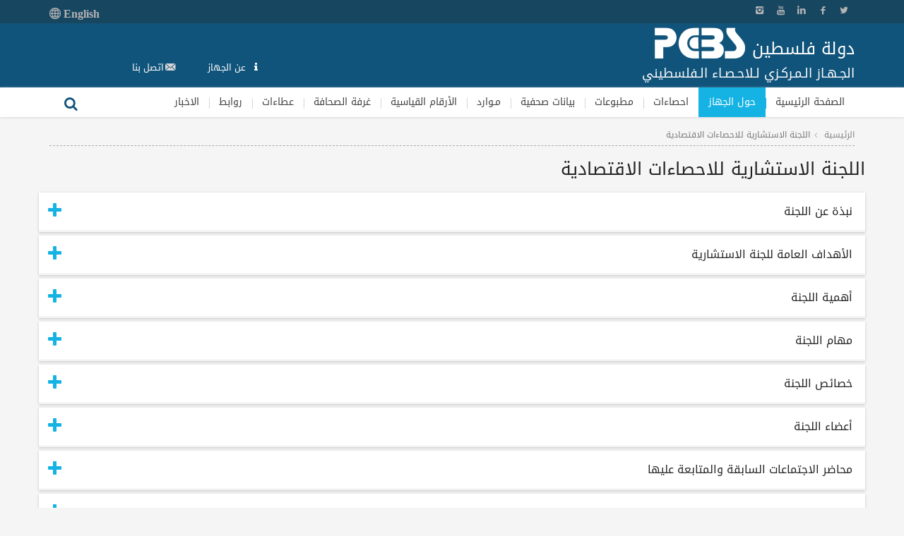

--- FILE ---
content_type: text/html; charset=utf-8
request_url: https://pcbs.gov.ps/site/962/default.aspx?lang=ar
body_size: 23454
content:

        

<!DOCTYPE html>
<!--[if lte IE 8]><html class="ie8 no-js" lang="ar"><![endif]-->
<!--[if IE 9]><html class="ie9 no-js" lang="ar"><![endif]-->
<!--[if !(IE)]><!--><html class="not-ie no-js" lang="ar"><!--<![endif]-->
<head>

 <meta http-equiv="X-UA-Compatible" content="IE=edge,chrome=1" />
 
  <!-- Facebook Domain verification -->
 <meta name="facebook-domain-verification" content="b40x2nhcw9d6t37mf0wah5281etz8n" />
 
<!-- Global site tag (gtag.js) - Google Analytics -->
<script async src="https://www.googletagmanager.com/gtag/js?id=UA-10390699-1"></script>
<script>
  window.dataLayer = window.dataLayer || [];
  function gtag(){dataLayer.push(arguments);}
  gtag('js', new Date());

  gtag('config', 'UA-10390699-1');
</script>
<!-- End of google analytics-->

<!-- Start of StatCounter Code -->
<script type="text/javascript">
var sc_project=4216897; 
var sc_invisible=1; 
var sc_partition=48; 
var sc_click_stat=1; 
var sc_security="b6115105"; 

</script>

<script type="text/javascript" src="https://www.statcounter.com/counter/counter.js"></script><noscript><div class="statcounter"><a title="free hit counters" href="https://www.statcounter.com/free_hit_counter.html" target="_blank"><img class="statcounter" src="https://c.statcounter.com/4216897/0/b6115105/1/" alt="free hit counters" ></a></div></noscript>
<!-- End of StatCounter Code -->
    <meta http-equiv="X-UA-Compatible" content="IE=edge,chrome=1" />
        <script src="/js/jquery-2.2.0.min.js" type="text/javascript" ></script>
<meta charset="UTF-8">

	<!-- Basic Page Needs
	  ================================================== -->
	<meta charset="utf-8"/>
	

    <meta name="description" content="الجهاز المركزي للاحصاء الفلسطيني"/>
	<meta name="author" content="قسم الصفحة الاليكترونية "/>

	
	
	<!-- custom box -->
	<link href="https://www.pcbs.gov.ps/customboxmodal/custombox.min.css" rel="stylesheet" type="text/css" />
	<style>
	.custombox-modal-container{
	width:700px !important;
	max-width:90% !important;
	}
	.custombox-overlay{
	
	z-index: 99999 !important;
}
.custombox-modal-wrapper{
	
	z-index: 99999 !important;
}

.modal-demo {
  background-color: #fefefe;
  width: 90%;
  -webkit-border-radius: 4px;
  border-radius: 4px;
  -moz-border-radius: 4px;
  background-clip: padding-box;
  display: none;
}
.modal-demo .close {
  position: absolute;
  top: 15px;
  right: 25px;
  color: #eeeeee;
}
.custom-modal-title {
  padding: 15px 25px 15px 25px;
  line-height: 22px;
  font-size: 18px;
  background-color: #71b6f9;
  color: #ffffff;
  text-align: left;
  margin: 0px;
}
.custom-modal-text {
  padding: 20px;
}
.custombox-modal-flash .close,
.custombox-modal-rotatedown .close {
  top: 20px;
  z-index: 9999;
}

button.close {
    -webkit-appearance: none;
    padding: 0;
    cursor: pointer;
    background: 0 0;
    border: 0;
}

.close {
    float: right;
    font-size: 21px;
    font-weight: 700;
    line-height: 1;
    color: #000;
    text-shadow: 0 1px 0 #fff;
    filter: alpha(opacity=20);
    opacity: .2;
}

.btn {
  display: inline-block;
  padding: 6px 12px;
  margin-bottom: 0;
  font-size: 14px;
  font-weight: normal;
  line-height: 1.42857143;
  text-align: center;
  white-space: nowrap;
  vertical-align: middle;
  -ms-touch-action: manipulation;
      touch-action: manipulation;
  cursor: pointer;
  -webkit-user-select: none;
     -moz-user-select: none;
      -ms-user-select: none;
          user-select: none;
  background-image: none;
  border: 1px solid transparent;
  border-radius: 4px;
}
.btn:focus,
.btn:active:focus,
.btn.active:focus,
.btn.focus,
.btn:active.focus,
.btn.active.focus {
  outline: thin dotted;
  outline: 5px auto -webkit-focus-ring-color;
  outline-offset: -2px;
}
.btn:hover,
.btn:focus,
.btn.focus {
  color: #333;
  text-decoration: none;
}
.btn:active,
.btn.active {
  background-image: none;
  outline: 0;
  -webkit-box-shadow: inset 0 3px 5px rgba(0, 0, 0, .125);
          box-shadow: inset 0 3px 5px rgba(0, 0, 0, .125);
}
.btn.disabled,
.btn[disabled],
fieldset[disabled] .btn {
  cursor: not-allowed;
  filter: alpha(opacity=65);
  -webkit-box-shadow: none;
          box-shadow: none;
  opacity: .65;
}
a.btn.disabled,
fieldset[disabled] a.btn {
  pointer-events: none;
}
.btn-default {
  color: #333;
  background-color: #fff;
  border-color: #ccc;
}
.btn-default:focus,
.btn-default.focus {
  color: #333;
  background-color: #e6e6e6;
  border-color: #8c8c8c;
}
.btn-default:hover {
  color: #333;
  background-color: #e6e6e6;
  border-color: #adadad;
}
.btn-default:active,
.btn-default.active,
.open > .dropdown-toggle.btn-default {
  color: #333;
  background-color: #e6e6e6;
  border-color: #adadad;
}
.btn-default:active:hover,
.btn-default.active:hover,
.open > .dropdown-toggle.btn-default:hover,
.btn-default:active:focus,
.btn-default.active:focus,
.open > .dropdown-toggle.btn-default:focus,
.btn-default:active.focus,
.btn-default.active.focus,
.open > .dropdown-toggle.btn-default.focus {
  color: #333;
  background-color: #d4d4d4;
  border-color: #8c8c8c;
}
.btn-default:active,
.btn-default.active,
.open > .dropdown-toggle.btn-default {
  background-image: none;
}
.btn-default.disabled:hover,
.btn-default[disabled]:hover,
fieldset[disabled] .btn-default:hover,
.btn-default.disabled:focus,
.btn-default[disabled]:focus,
fieldset[disabled] .btn-default:focus,
.btn-default.disabled.focus,
.btn-default[disabled].focus,
fieldset[disabled] .btn-default.focus {
  background-color: #fff;
  border-color: #ccc;
}
.btn-default .badge {
  color: #fff;
  background-color: #333;
}
.btn-primary {
  color: #fff;
  background-color: #337ab7;
  border-color: #2e6da4;
}
.btn-primary:focus,
.btn-primary.focus {
  color: #fff;
  background-color: #286090;
  border-color: #122b40;
}
.btn-primary:hover {
  color: #fff;
  background-color: #286090;
  border-color: #204d74;
}
.btn-primary:active,
.btn-primary.active,
.open > .dropdown-toggle.btn-primary {
  color: #fff;
  background-color: #286090;
  border-color: #204d74;
}
.btn-primary:active:hover,
.btn-primary.active:hover,
.open > .dropdown-toggle.btn-primary:hover,
.btn-primary:active:focus,
.btn-primary.active:focus,
.open > .dropdown-toggle.btn-primary:focus,
.btn-primary:active.focus,
.btn-primary.active.focus,
.open > .dropdown-toggle.btn-primary.focus {
  color: #fff;
  background-color: #204d74;
  border-color: #122b40;
}
.btn-primary:active,
.btn-primary.active,
.open > .dropdown-toggle.btn-primary {
  background-image: none;
}
.btn-primary.disabled:hover,
.btn-primary[disabled]:hover,
fieldset[disabled] .btn-primary:hover,
.btn-primary.disabled:focus,
.btn-primary[disabled]:focus,
fieldset[disabled] .btn-primary:focus,
.btn-primary.disabled.focus,
.btn-primary[disabled].focus,
fieldset[disabled] .btn-primary.focus {
  background-color: #337ab7;
  border-color: #2e6da4;
}
.btn-primary .badge {
  color: #337ab7;
  background-color: #fff;
}
.btn-success {
  color: #fff;
  background-color: #5cb85c;
  border-color: #4cae4c;
}
.btn-success:focus,
.btn-success.focus {
  color: #fff;
  background-color: #449d44;
  border-color: #255625;
}
.btn-success:hover {
  color: #fff;
  background-color: #449d44;
  border-color: #398439;
}
.btn-success:active,
.btn-success.active,
.open > .dropdown-toggle.btn-success {
  color: #fff;
  background-color: #449d44;
  border-color: #398439;
}
.btn-success:active:hover,
.btn-success.active:hover,
.open > .dropdown-toggle.btn-success:hover,
.btn-success:active:focus,
.btn-success.active:focus,
.open > .dropdown-toggle.btn-success:focus,
.btn-success:active.focus,
.btn-success.active.focus,
.open > .dropdown-toggle.btn-success.focus {
  color: #fff;
  background-color: #398439;
  border-color: #255625;
}
.btn-success:active,
.btn-success.active,
.open > .dropdown-toggle.btn-success {
  background-image: none;
}
.btn-success.disabled:hover,
.btn-success[disabled]:hover,
fieldset[disabled] .btn-success:hover,
.btn-success.disabled:focus,
.btn-success[disabled]:focus,
fieldset[disabled] .btn-success:focus,
.btn-success.disabled.focus,
.btn-success[disabled].focus,
fieldset[disabled] .btn-success.focus {
  background-color: #5cb85c;
  border-color: #4cae4c;
}
.btn-success .badge {
  color: #5cb85c;
  background-color: #fff;
}
.btn-info {
  color: #fff;
  background-color: #5bc0de;
  border-color: #46b8da;
}
.btn-info:focus,
.btn-info.focus {
  color: #fff;
  background-color: #31b0d5;
  border-color: #1b6d85;
}
.btn-info:hover {
  color: #fff;
  background-color: #31b0d5;
  border-color: #269abc;
}
.btn-info:active,
.btn-info.active,
.open > .dropdown-toggle.btn-info {
  color: #fff;
  background-color: #31b0d5;
  border-color: #269abc;
}
.btn-info:active:hover,
.btn-info.active:hover,
.open > .dropdown-toggle.btn-info:hover,
.btn-info:active:focus,
.btn-info.active:focus,
.open > .dropdown-toggle.btn-info:focus,
.btn-info:active.focus,
.btn-info.active.focus,
.open > .dropdown-toggle.btn-info.focus {
  color: #fff;
  background-color: #269abc;
  border-color: #1b6d85;
}
.btn-info:active,
.btn-info.active,
.open > .dropdown-toggle.btn-info {
  background-image: none;
}
.btn-info.disabled:hover,
.btn-info[disabled]:hover,
fieldset[disabled] .btn-info:hover,
.btn-info.disabled:focus,
.btn-info[disabled]:focus,
fieldset[disabled] .btn-info:focus,
.btn-info.disabled.focus,
.btn-info[disabled].focus,
fieldset[disabled] .btn-info.focus {
  background-color: #5bc0de;
  border-color: #46b8da;
}
.btn-info .badge {
  color: #5bc0de;
  background-color: #fff;
}
.btn-warning {
  color: #fff;
  background-color: #f0ad4e;
  border-color: #eea236;
}
.btn-warning:focus,
.btn-warning.focus {
  color: #fff;
  background-color: #ec971f;
  border-color: #985f0d;
}
.btn-warning:hover {
  color: #fff;
  background-color: #ec971f;
  border-color: #d58512;
}
.btn-warning:active,
.btn-warning.active,
.open > .dropdown-toggle.btn-warning {
  color: #fff;
  background-color: #ec971f;
  border-color: #d58512;
}
.btn-warning:active:hover,
.btn-warning.active:hover,
.open > .dropdown-toggle.btn-warning:hover,
.btn-warning:active:focus,
.btn-warning.active:focus,
.open > .dropdown-toggle.btn-warning:focus,
.btn-warning:active.focus,
.btn-warning.active.focus,
.open > .dropdown-toggle.btn-warning.focus {
  color: #fff;
  background-color: #d58512;
  border-color: #985f0d;
}
.btn-warning:active,
.btn-warning.active,
.open > .dropdown-toggle.btn-warning {
  background-image: none;
}
.btn-warning.disabled:hover,
.btn-warning[disabled]:hover,
fieldset[disabled] .btn-warning:hover,
.btn-warning.disabled:focus,
.btn-warning[disabled]:focus,
fieldset[disabled] .btn-warning:focus,
.btn-warning.disabled.focus,
.btn-warning[disabled].focus,
fieldset[disabled] .btn-warning.focus {
  background-color: #f0ad4e;
  border-color: #eea236;
}
.btn-warning .badge {
  color: #f0ad4e;
  background-color: #fff;
}
.btn-danger {
  color: #fff;
  background-color: #d9534f;
  border-color: #d43f3a;
}
.btn-danger:focus,
.btn-danger.focus {
  color: #fff;
  background-color: #c9302c;
  border-color: #761c19;
}
.btn-danger:hover {
  color: #fff;
  background-color: #c9302c;
  border-color: #ac2925;
}
.btn-danger:active,
.btn-danger.active,
.open > .dropdown-toggle.btn-danger {
  color: #fff;
  background-color: #c9302c;
  border-color: #ac2925;
}
.btn-danger:active:hover,
.btn-danger.active:hover,
.open > .dropdown-toggle.btn-danger:hover,
.btn-danger:active:focus,
.btn-danger.active:focus,
.open > .dropdown-toggle.btn-danger:focus,
.btn-danger:active.focus,
.btn-danger.active.focus,
.open > .dropdown-toggle.btn-danger.focus {
  color: #fff;
  background-color: #ac2925;
  border-color: #761c19;
}
.btn-danger:active,
.btn-danger.active,
.open > .dropdown-toggle.btn-danger {
  background-image: none;
}
.btn-danger.disabled:hover,
.btn-danger[disabled]:hover,
fieldset[disabled] .btn-danger:hover,
.btn-danger.disabled:focus,
.btn-danger[disabled]:focus,
fieldset[disabled] .btn-danger:focus,
.btn-danger.disabled.focus,
.btn-danger[disabled].focus,
fieldset[disabled] .btn-danger.focus {
  background-color: #d9534f;
  border-color: #d43f3a;
}
.btn-danger .badge {
  color: #d9534f;
  background-color: #fff;
}
.btn-link {
  font-weight: normal;
  color: #337ab7;
  border-radius: 0;
}
.btn-link,
.btn-link:active,
.btn-link.active,
.btn-link[disabled],
fieldset[disabled] .btn-link {
  background-color: transparent;
  -webkit-box-shadow: none;
          box-shadow: none;
}
.btn-link,
.btn-link:hover,
.btn-link:focus,
.btn-link:active {
  border-color: transparent;
}
.btn-link:hover,
.btn-link:focus {
  color: #23527c;
  text-decoration: underline;
  background-color: transparent;
}
.btn-link[disabled]:hover,
fieldset[disabled] .btn-link:hover,
.btn-link[disabled]:focus,
fieldset[disabled] .btn-link:focus {
  color: #777;
  text-decoration: none;
}
	</style>
	<!-- end custom box -->
	
	
	<!-- Mobile Specific Metas
	================================================== -->
	<meta name="viewport" content="width=device-width, initial-scale=1.0"/>
	<link rel="shortcut icon" href="/images/favicon.ico" type="image/x-icon"/>

	<!-- Google Web Fonts
	================================================== -->
	<link href='/css/googlefonts.css'
		  rel='stylesheet' type='text/css'>
<!-- http://fonts.googleapis.com/css?family=Roboto+Slab:700,500,400%7cCourgette%7cRoboto:400,500,700%7CIndie+Flower:regular%7COswald:300,regular,700&amp;subset=latin%2Clatin-ext  -->
	<!-- Theme CSS
	================================================== -->
	<link rel="stylesheet" href="/css/normalize.css"/>
	<link rel="stylesheet" href="/css/styles.css"/>
	<link rel="stylesheet" href="/css/layout.css"/>

	<!-- Vendor CSS
	================================================== -->
	<link rel="stylesheet" href="/css/vendor.css"/>
	<link rel="stylesheet" href="/css/fontello.css"/>
	<link rel="stylesheet" href="/js/vendor/layerslider/css/layerslider.css"/>

	<link rel="stylesheet" href="/css/additional.css"/>
	<!-- Modernizr
	================================================== -->
	<script src="/js/vendor/jquery.modernizr.js"></script>
    	<link rel="stylesheet" href="/css/rtl.css"/>

		
			<!-- google iam not robot
	================================================== -->
	<script src='https://www.google.com/recaptcha/api.js'></script>
	<style>
	input[type="checkbox"]+label:after, input[type="radio"]+label:after {
   
    left: auto !important;
    right: 0.1875rem !important;
	
	}
	input[type="checkbox"]+label:before, input[type="radio"]+label:before {
	margin-left: 0.4rem !important;
	margin-top: 0.2rem  !important;
	margin-right: 0 !important;
	}
	</style>
</head>
<body><!--  class="animated" to enable some animation but it is not stable-->
<div class="tmm_loader" style='display:none !important'>

	<div class="logo">
							<span class="tmm_logo">
								<a title="logo" href="/defaultAr.aspx">
								<img src='/images/logowhite129.png' alt='logo' title='pcbs'>
								</a>
							</span>
							<span class='sop'>دولة فلسطين</span><br>
							<span class='sop2'>الجهاز المركزي للاحصاء الفلسطيني</span>
						</div>

	<div class="loader">
		<div id="spinningSquaresG">
			<div id="spinningSquaresG_1" class="spinningSquaresG"></div>
			<div id="spinningSquaresG_2" class="spinningSquaresG"></div>
			<div id="spinningSquaresG_3" class="spinningSquaresG"></div>
			<div id="spinningSquaresG_4" class="spinningSquaresG"></div>
			<div id="spinningSquaresG_5" class="spinningSquaresG"></div>
			<div id="spinningSquaresG_6" class="spinningSquaresG"></div>
			<div id="spinningSquaresG_7" class="spinningSquaresG"></div>
			<div id="spinningSquaresG_8" class="spinningSquaresG"></div>
		</div>
	</div>
</div>

<!-- - - - - - - - WRAPPER - - - - - - - -->
<div id="wrapper">

	<!-- - - - - - - - MOBILE MENU - - - - - - - -->

	<nav id="mobile-advanced" class="mobile-advanced"></nav>

	<!-- - - - - - - - END MOBILE MENU - - - - - - - -->


	<!-- - - - - - - - HEADER - - - - - - - -->

	<header id="header" class="header type-3">

		<div class="header-top">

			<div class="row">

				<div class="large-12 columns">
					<ul class="social-icons">
						<li class="twitter">
							<a target="_blank" href="https://twitter.com/PCBSPalestine">Twitter</a>
						</li>
						<li class="facebook">
							<a target="_blank" href="https://www.facebook.com/PCBSPalestine/">Facebook</a>
						</li>
						<li class="linkedin">
							<a target="_blank" href="https://www.linkedin.com/in/pcbs-palestinian-05b630135">Linkedin</a>
						</li>
						<li class="youtube">
							<a target="_blank" href="https://www.youtube.com/channel/UCeFbu-hKUNyhdM-G4X5VdPA">YouTube</a>
						</li>
						<li class="instagram">
							<a target="_blank" href="https://www.instagram.com/pcbspalestine/">Instagram</a>
						</li>
					</ul>

                    <div class="lang-icons">
						    <i class="dribbble"></i>
							<a href="/default.aspx" id="langAnc" style="color:#b4b4b4 !important;font-weight: bold;font-family:&#39;Tw Cen MT Condensed&#39;,&#39;Calibri&#39; !important;font-size:1rem;float:left;">English <img src="/images/lang-16-b4.png" style="vertical-align: text-top;"></a>
				
						
					</div>
					<!--/ .social-icons-->
				</div>

			</div>
			<!--/ .row-->

		</div>
		<!--/ .header-top-->

		<div class="header-middle">

			<div class="row">

				<div class="large-12 columns">
					<div class="header-middle-entry">

						<div class="logo">
                            <span class='sop' style="font-family: 'Droid Arabic Kufi'">دولة فلسطين</span>
							<span class="tmm_logo">
								<a title="logo" href="/defaultAr.aspx">
								<img src='/images/logowhite129.png' alt='logo' title='pcbs'>
								</a>
							</span>
							<br>
							<span class='sop2' style="font-family: 'Droid Arabic Kufi'">الجـهـاز الـمـركـزي لـلاحـصـاء الـفلسطيني</span>
						</div>

						<div class="account">

							<ul>
						
								<li class="icon-info" style="color:#fdfdfd;"><a href="/site/lang__ar/538/default.aspx" style="color:#fff !important; font-family: 'Droid Arabic Kufi'"> عن الجهاز</a></li>
								<li class="icon-email"><a href="/site/lang__ar/600/default.aspx"; style=" font-family: 'Droid Arabic Kufi'">اتصل بنا</a></li>
								<li style='display:none;' data-login="loginDialog" >this leazy fix to js error in modal.js</li>
							<li style='display:none;' data-account="accountDialog" >this leazy fix to js error in modal.js</li>
							</ul>
							
							<!-- - - - - - - - DONATE BUTTON - - - - - - - -->

							<a target="_blank" href="/census2017/" class="button large donate" style=" display:none; font-family: 'Droid Arabic Kufi'">تعداد <br> 2017</a>

							<!-- - - - - - - - END DONATE BUTTON - - - - - - - -->

						</div>
					</div>

				</div>

			</div>
			<!--/ .row-->

		</div>
		<!--/ .header-middle-->

		<div class="header-bottom">

			<div class="row">

				<div class="large-12 columns">
					<!-- menu -->
					<nav id="navigation" class="navigation top-bar" data-topbar>

						<div class="menu-primary-menu-container">

						<ul id="menu-primary-menu" class="menu">
						 <li id="home" class=" menu-item  ">	<a href='/site/lang__ar/1/default.aspx'>الصفحة الرئيسية</a></li><li id="about_pcbs" class=" menu-item ">	<a href='#'>حول الجهاز</a><ul class='sub-menu'><li><a href='/site/lang__ar/538/default.aspx?lang=ar'>المهمة الرئيسية </a></li><li><a href='/site/lang__ar/539/default.aspx?lang=ar'>الأساس القانوني </a></li><li><a href='/site/lang__ar/540/default.aspx?lang=ar'>المبادئ الأساسية </a></li><li><a href='/site/lang__ar/543/default.aspx?lang=ar'>الممارسات الجيدة </a></li><li><a href='/site/lang__ar/542/default.aspx?lang=ar'>المجلس الاستشاري</a></li><li><a href='/site/lang__ar/575/default.aspx?lang=ar'>ميثاق الممارسات للاحصاءات الرسمية الفلسطينية</a></li><li><a href='/site/lang__ar/595/default.aspx?lang=ar'>مكتبة الجهاز</a></li><li><a href='/site/lang__ar/598/default.aspx?lang=ar'>مركز البحث</a></li><li><a href='/document/pdf/organizational_structure.pdf?lang=ar'>الهيكل التنظيمي</a></li><li><a href='/site/962/default.aspx?lang=ar'>اللجنة الاستشارية للاحصاءات الاقتصادية</a></li><li><a href='/site/lang__ar/997/default.aspx?lang=ar'>الاستراتيجيات الوطنية لتطوير الاحصاءات </a></li><li><a href='/site/lang__ar/1387/default.aspx?lang=ar'>مراجعة النظراء</a></li><li><a href='/site/lang__ar/1044/default.aspx?lang=ar'>سياسات</a></li><li><a href='https://www.pcbs.gov.ps/papersar.aspx?lang=ar'>اوراق علمية</a></li><li><a href='/site/lang__ar/600/default.aspx?lang=ar'>اتصل بنا</a></li></ul></li><li id="statistics" class=" menu-item ">	<a href='/site/lang__ar/507/default.aspx'>احصاءات</a></li><li id="مطبوعات" class=" menu-item ">	<a href='/pcbs_2012/Publications_AR.aspx'>مطبوعات</a></li><li id="بيانات_صحفية" class=" menu-item ">	<a href='/pcbs_2012/PressAr.aspx'>بيانات صحفية</a></li><li id="resources" class=" menu-item ">	<a href='#'>مـوارد</a><ul class='sub-menu'><li><a href='#'>المعايير الدولية <ul class='sub-menu'><li><a href='/site/lang__ar/606/default.aspx'>النظام العام لنشر البيانات</a></li></ul></a></li><li><a href='/site/1014/default.aspx?lang=ar'>التصنيفات المعيارية</a></li><li><a href='/site/lang__ar/611/default.aspx?lang=ar'>مؤشرات احصائية</a></li><li><a href='/site/lang__ar/612/default.aspx?lang=ar'>معجم المصطلحات والمفاهيم الاحصائية </a></li><li><a href='/site/lang__ar/1143/default.aspx?lang=ar'>دليل تنفيذ مشروع احصائي(GSBPM)</a></li></ul></li><li id="الأرقام_القياسية" class=" menu-item ">	<a href='/site/lang__ar/1095/default.aspx'>الأرقام القياسية</a></li><li id="media_room" class=" menu-item ">	<a href='/site/lang__ar/616/default.aspx'>غرفة الصحافة</a></li><li id="عطاءات" class=" menu-item ">	<a href='/tendersAr.aspx'>عطاءات</a></li><li id="links" class=" menu-item ">	<a href='#'>روابط</a><ul class='sub-menu'><li><a href='#'>داخل فلسطين <ul class='sub-menu'><li><a href='/site/lang__ar/628/default.aspx'>مؤسسات حكومية</a></li><li><a href='/site/lang__ar/629/default.aspx'>مؤسسات غير حكومية</a></li><li><a href='/site/lang__ar/630/default.aspx'>الجامعات والكليات</a></li><li><a href='/site/lang__ar/631/default.aspx'>مؤسسة البحث العلمي</a></li><li><a href='/site/lang__ar/632/default.aspx'>مواقع اخرى</a></li></ul></a></li><li><a href='#'>خارج فلسطين <ul class='sub-menu'><li><a href='/site/lang__ar/634/default.aspx'>مؤسسات دولية</a></li><li><a href='/site/lang__ar/635/default.aspx'>مؤسسات البحث العلمي العربية</a></li><li><a href='/site/lang__ar/647/default.aspx'>مؤسسات احصائية </a></li><li><a href='/site/lang__ar/636/default.aspx'>مؤسسات احصائية دولية</a></li></ul></a></li></ul></li>
								
								<li id="news" class="is-mega-menu">
									<a href="/postar.aspx?showAll=showAll" style="font-family: 'Droid Arabic Kufi'">الاخبار</a>

									<div class="mega-menu">
										<ul class="sub-menu">
											<li>
												<span data-column="one_fourth"></span>
												<ul class="sub-menu one_fourth" style="width: 285px;">
												 <li><a href='/site/512/default.aspx?tabID=512&lang=ar&ItemID=6144&mid=3915&wversion=Staging'>الإحصاء الفلسطيني يعلن التقديرات الأولية للحسابات القومية الربعية، للربع الثالث، 2025 </a></li><li><a href='/site/512/default.aspx?tabID=512&lang=ar&ItemID=6142&mid=3915&wversion=Staging'>سفيان أبو حرب، قائماً بأعمال رئيس الجهاز المركزي للإحصاء الفلسطيني </a></li><li><a href='/site/512/default.aspx?tabID=512&lang=ar&ItemID=6140&mid=3915&wversion=Staging'>الرقم القياسي لكميات الإنتاج الصناعي لشهر تشرين ثاني، 11/2025 </a></li><li><a href='/site/512/default.aspx?tabID=512&lang=ar&ItemID=6138&mid=3915&wversion=Staging'>أوضاع الفلسطينيين في نهاية عام 2025، وعشية رأس السنة الجديدة 2026 </a></li><li style="color:#14b3e4 !important"><a href='/postar.aspx?showAll=showAll'> عرض جميع الاخبار </a></li>
												
												
												</ul>
											</li>
											<li>
												<span data-column="three_fourth"></span>
												<ul class="sub-menu three_fourth" style="width: 855px;">
													<li class="clearfix menu-item">
														<div class="row post-list three-cols">
														<article class="medium-4 large-4 columns articleAd">	<div class='post border post-alternate-4 elementFadeRun'><a href='#' class='image-post item-overlay'><img  src='/DesktopModules/Articles/images/press_releases/WPI.gif' alt=''></a><div class='entry-header'><h4 class='entry-title'><a href='/site/512/default.aspx?tabID=512&lang=ar&ItemID=6150&mid=3915&wversion=Staging'>الرقم القياسي لأسعار الجملة للعام 2025 وللربع الرابع 2025</a></h4></div></div></article><article class="medium-4 large-4 columns articleAd">	<div class='post border post-alternate-4 elementFadeRun'><a href='#' class='image-post item-overlay'><img  src='/DesktopModules/Articles/images/press_releases/CPIYear.png' alt=''></a><div class='entry-header'><h4 class='entry-title'><a href='/site/512/default.aspx?tabID=512&lang=ar&ItemID=6148&mid=3915&wversion=Staging'>جدول غلاء المعيشة الفلسطيني للعام 2025</a></h4></div></div></article><article class="medium-4 large-4 columns articleAd">	<div class='post border post-alternate-4 elementFadeRun'><a href='#' class='image-post item-overlay'><img  src='/DesktopModules/Articles/images/CPI1.jpg' alt=''></a><div class='entry-header'><h4 class='entry-title'><a href='/site/512/default.aspx?tabID=512&lang=ar&ItemID=6146&mid=3915&wversion=Staging'>جدول غلاء المعيشة الفلسطيني لشهر كانون أول، 12/2025    </a></h4></div></div></article>
															
														</div>
													</li>
												</ul>
											</li>
										</ul>
									</div>
								</li>
								
								
							</ul>
						</div>
						<div class="search-form-nav">
							<form method="get" action="/pcbs_searchAr.aspx">
								<fieldset>
									<input placeholder="بـحث" type="text" name="q" autocomplete="off" value=""
										   class="advanced_search"/>
									<button type="submit" class="submit-search">بحث</button>
								</fieldset>
							</form>
						</div>
						
					</nav>
					<!--/ .navigation-->
					
					<!-- END menu -->

				</div>

			</div>
			<!--/ .row-->

		</div>
		<!--/ .header-bottom-->

	</header>
	<!--/ #header-->

	<!-- - - - - - - -  END HEADER  - - - - - - - -->

	<!--/ #content -->
	<!-- - - - - - - - MAIN  - - - - - - - -->
	<main id="content" class="row no_sidebar">
         
    <div class="large-12 columns">

			<div class="page-title">
					<h1>
                    
                    
                     
            </h1>

				<div class="breadcrumbs">
					<a href="/" title="">الرئيسية</a>اللجنة الاستشارية للاحصاءات الاقتصادية 
					
				</div>
				<!--/ .breadcrumbs-->
			</div>
		</div>

		<div id="main" class="medium-12 large-12 columns">
	<div class="row post-list full-width">
                
             
             <!-- accordions section  -->   
                	<div class="section padding-off">
				<h2>اللجنة الاستشارية للاحصاءات الاقتصادية</h2>
				<ul class="accordion">
					<li class="accordion-navigation">
						<a href="#" class="acc-trigger" data-mode="">نبذة عن اللجنة</a>

						<div id="bodyAria_PHaccordion1" class="content"><h1 style="MARGIN-BOTTOM: 0px; MARGIN-LEFT: 7px; MARGIN-RIGHT: 7px" dir="rtl"><span lang="AR-SA" style="FONT-FAMILY: 'Simplified Arabic',serif"><font size="3">نبذه حول اللجنة الاستشارية للإحصاءات الاقتصادية</font></span></h1>
<p class="MsoNormal" style="MARGIN-BOTTOM: 0px; MARGIN-LEFT: 7px; MARGIN-RIGHT: 7px"><font size="3" face="Simplified Arabic,serif"><span lang="AR-SA" dir="rtl"></span></font></p>
<p class="MsoNormal" style="MARGIN-BOTTOM: 0px; unicode-bidi: embed; DIRECTION: rtl; TEXT-ALIGN: justify; MARGIN-LEFT: 7px; MARGIN-RIGHT: 7px" dir="rtl"><span lang="AR-SA" style="FONT-FAMILY: 'Simplified Arabic',serif"><font size="3">جاء تشكيل اللجنة الاستشارية للإحصاءات الاقتصادية خلال العام 2011 ضمن سعي الجهاز لتوسيع القاعدة المشاركه في إصدار المؤشرات الاقتصادية بما يرفع نسبة الموثوقية على المستوى المحلي والدولي في النتائج الصادرة، وسعياً منه لتوفر مرجعية دائمة تساعد في تقييم المؤشرات والبيانات الاقتصادية والتي تعتبر من المتطلبات الضرورية لرصد أداء الاقتصاد الكلي بما يساعد صناع القرار في تحليل العقبات والثغرات التي تواجه الاقتصاد من خلال النظرة الشمولية للبيانات الاقتصادية الصادرة عن الجهاز.</font></span></p>
<p class="MsoNormal" style="MARGIN-BOTTOM: 0px; unicode-bidi: embed; DIRECTION: rtl; TEXT-ALIGN: justify; MARGIN-LEFT: 7px; MARGIN-RIGHT: 7px" dir="rtl"><span lang="AR-SA" style="FONT-FAMILY: 'Simplified Arabic',serif"><font size="3"></font></span></p>
<p class="MsoNormal" style="MARGIN-BOTTOM: 0px; unicode-bidi: embed; DIRECTION: rtl; TEXT-ALIGN: justify; MARGIN-LEFT: 7px; MARGIN-RIGHT: 7px" dir="rtl"><span lang="AR-SA" style="FONT-FAMILY: 'Simplified Arabic',serif"><font size="3">تأتي هذه اللجنة استكمالا لمهام اللجنة الاستشارية للحسابات القومية والتي تشكلت منذ العام 2007، إلا انها تعتبر أكثر شمولية من حيث تضمنها لكافة الاحصاءات الاقتصادية والتي تعتبر من الروافد الرئيسة لفحص أداء الاقتصاد الكلي ودعم أي نظام حسابات قومية.</font></span></p>
<p class="MsoNormal" style="MARGIN-BOTTOM: 0px; unicode-bidi: embed; DIRECTION: rtl; TEXT-ALIGN: justify; MARGIN-LEFT: 7px; MARGIN-RIGHT: 7px" dir="rtl"><span lang="AR-SA" style="FONT-FAMILY: 'Simplified Arabic',serif"><font size="3"></font></span></p>
<p class="MsoNormal" style="MARGIN-BOTTOM: 0px; unicode-bidi: embed; DIRECTION: rtl; TEXT-ALIGN: justify; MARGIN-LEFT: 7px; MARGIN-RIGHT: 7px" dir="rtl"><span lang="AR-SA" style="FONT-FAMILY: 'Simplified Arabic',serif"><font size="3">تضم اللجنة الاستشارية للإحصاءات الاقتصادية مجموعة من الخبراء والمستشارين والاكاديمين والباحثين ذوي العلاقة المباشرة بالإحصاءات الاقتصادية ومصادرها المختلفة على المستوى المحلي، برئاسة الجهاز المركزي للإحصاء الفلسطيني وبمتابعه مباشرة منه.</font></span></p>
<p class="MsoNormal" style="MARGIN-BOTTOM: 0px; unicode-bidi: embed; DIRECTION: rtl; TEXT-ALIGN: justify; MARGIN-LEFT: 7px; MARGIN-RIGHT: 7px" dir="rtl"><span lang="AR-SA" style="FONT-FAMILY: 'Simplified Arabic',serif"><font size="3"></font></span></p>
<p class="MsoNormal" style="MARGIN-BOTTOM: 0px; unicode-bidi: embed; DIRECTION: rtl; TEXT-ALIGN: justify; MARGIN-LEFT: 7px; MARGIN-RIGHT: 7px" dir="rtl"><span lang="AR-SA" style="FONT-FAMILY: 'Simplified Arabic',serif"><font size="3">تهدف اللجنة الى ربط النتائج الصادرة عن الجهاز مع واقع الاقتصاد الفلسطيني من خلال الخبرة بالاقتصاد الفلسطيني اضافة الى توحيد الكفاءات والخبرات المحلية للخروج برؤية موحدة لواقع الاقتصاد الفلسطيني تساعد السياسيين ومتخذي القرار في وضع الخطط التنموية متوسطة وطويلة المدى، كما انها تسهم في &nbsp;تعزيز قدرات الكادر الفني في الإدارة العامة للإحصاءات الاقتصادية ليكون قادراً على إعداد وتحليل المؤشرات المختلفة عن طريق الاستفادة من الخبرات المتاحة في اللجنة.</font></span></p>
<p class="MsoNormal" style="MARGIN-BOTTOM: 0px; unicode-bidi: embed; DIRECTION: rtl; TEXT-ALIGN: justify; MARGIN-LEFT: 7px; MARGIN-RIGHT: 7px" dir="rtl"><span lang="AR-SA" style="FONT-FAMILY: 'Simplified Arabic',serif"></span></p></div>
					</li>

					<li class="accordion-navigation">
						<a href="#" class="acc-trigger" data-mode="">الأهداف العامة للجنة الاستشارية</a>

						<div id="bodyAria_PHaccordion2" class="content"><h1 style="margin: 0px 7px;" dir="RTL">&nbsp;<font face="Simplified Arabic,serif"><span lang="AR-SA" dir="RTL">&nbsp;</span></font></h1>
<ul>
    <li class="MsoNormal" style="text-align: justify; margin-right: 0.5in; margin-left: 0in; unicode-bidi: embed; direction: rtl; text-justify: kashida; text-kashida: 0%;">
    <p style="margin: 0px 7px;"> 	<span lang="AR-SA" style="font-family: &quot;Simplified Arabic&quot;; font-size: 12pt;">تقييم  	الأدوات والمنهجيات ومصادر البيانات الخاصة بالحسابات القومية، التجارة  	الخارجية، ميزان المدفوعات، الأسعار والأرقام القياسية، والمسوح الاقتصادية،  	وأي مخرجات أخرى تصدر عن الإدارة.</span></p>
    </li>
    <li class="MsoNormal" style="text-align: justify; margin-right: 0.5in; margin-left: 0in; unicode-bidi: embed; direction: rtl; text-justify: kashida; text-kashida: 0%;">
    <p style="margin: 0px 7px;"> 	<span lang="AR-SA" style="font-family: &quot;Simplified Arabic&quot;; font-size: 12pt;">تقييم  	المخرجات الدورية الصادرة عن الإدارة العامة للإحصاءات الاقتصادية.</span></p>
    </li>
    <li class="MsoNormal" style="text-align: justify; margin-right: 0.5in; margin-left: 0in; unicode-bidi: embed; direction: rtl; text-justify: kashida; text-kashida: 0%;">
    <p style="margin: 0px 7px;"> 	<span lang="AR-SA" style="font-family: &quot;Simplified Arabic&quot;; font-size: 12pt;">تقديم  	المساعدة اللازمة لفريق الإدارة العامة للإحصاءات الاقتصادية في سبيل تطوير  	قدراته في الحكم على البيانات والربط بين المؤشرات المختلفة بهدف تعزيز القدرات  	البحثية.</span></p>
    </li>
    <li class="MsoNormal" style="text-align: justify; margin-right: 0.5in; margin-left: 0in; unicode-bidi: embed; direction: rtl; text-justify: kashida; text-kashida: 0%;">
    <p style="margin: 0px 7px;"> 	<span lang="AR-SA" style="font-family: &quot;Simplified Arabic&quot;; font-size: 12pt;">تقديم  	دراسات بناء على طلب الجهاز لمواضيع اقتصادية محددة.</span></p>
    </li>
    <li class="MsoNormal" style="text-align: justify; margin-right: 0.5in; margin-left: 0in; unicode-bidi: embed; direction: rtl; text-justify: kashida; text-kashida: 0%;">
    <p style="margin: 0px 7px;"> 	<span lang="AR-SA" style="font-family: &quot;Simplified Arabic&quot;; font-size: 12pt;">وضع تصورات  	نهائية وتوصيات لكل موضوع فني ليتم طرحه من حيث المنهجية والنتائج والتطوير.</span></p>
    </li>
</ul>
<p class="MsoNormal" style="margin: 0px 7px; text-align: justify; line-height: 5pt; unicode-bidi: embed; direction: rtl;" dir="RTL"> <font face="Simplified Arabic,serif"><span dir="LTR">&nbsp;</span></font></p>
<p class="MsoNormal" style="margin: 0px 7px;"><font face="Simplified Arabic,serif"> &nbsp;</font></p></div>
					</li>

					<li class="accordion-navigation">
						<a href="#" class="acc-trigger" data-mode="">أهمية اللجنة</a>

						<div id="bodyAria_PHaccordion25" class="content"><ul style="padding:17px;">
    <li>
    <p style="margin: 0px 7px;"> 	<span style="font-family: &quot;Simplified Arabic&quot;; font-size: 12pt;" lang="AR-SA"> 	توسيع القاعدة  	المشاركة في إصدار المؤشرات الاقتصادية بما يرفع نسبة الموثوقية على المستوى  	المحلي والدولي في النتائج الصادرة.</span></p>
    </li>
    <li>
    <p style="margin: 0px 7px;"> 	<span style="font-family: &quot;Simplified Arabic&quot;; font-size: 12pt;" lang="AR-SA">وجود مرجعية دائمة  	تساعد في تفسير الظواهر المستجدة الناتجة عن التقلبات الاقتصادية والسياسية  	والتي عادة ما تكون خارج نطاق التوقع والتنبؤ وتخلق العديد من المشاكل  	المتشابكة.</span></p>
    </li>
    <li>
    <p style="margin: 0px 7px;"> 	<span style="font-family: &quot;Simplified Arabic&quot;; font-size: 12pt;" lang="AR-SA">ربط النتائج  	الصادرة عن الجهاز مع واقع الاقتصاد الفلسطيني من خلال الخبرة بالاقتصاد  	الفلسطيني .</span></p>
    </li>
    <li>
    <p style="margin: 0px 7px;"> 	<span style="font-family: &quot;Simplified Arabic&quot;; font-size: 12pt;" lang="AR-SA">الإطلاع على كافة  	المستجدات على الأدلة والمعايير الدولية الصادرة عن المنظمات الدولية في  	المواضيع الاقتصادية.</span></p>
    </li>
    <li>
    <p style="margin: 0px 7px;"> 	<span style="font-family: &quot;Simplified Arabic&quot;; font-size: 12pt;" lang="AR-SA">معالجة القضايا  	الفنية الناتجة عن قصور البيانات المتوفرة من المصادر الفلسطينية وعدم مواءمتها  	لاحتياجات تطبيق نظام الحسابات القومية.</span></p>
    </li>
    <li>
    <p style="margin: 0px 7px;"> 	<span style="font-family: &quot;Simplified Arabic&quot;; font-size: 12pt;" lang="AR-SA">توحيد الكفاءات  	والخبرات المحلية للخروج برؤية موحدة لواقع الاقتصاد الفلسطيني تساعد السياسيين  	ومتخذي القرار في وضع الخطط التنموية متوسطة وطويلة المدى. </span></p>
    </li>
    <li>
    <p style="margin: 0px 7px;"> 	<span style="font-family: &quot;Simplified Arabic&quot;; font-size: 12pt;" lang="AR-SA">تعزيز قدرات الكادر  	الفني في الإدارة العامة للإحصاءات الاقتصادية ليكون قادراً على إعداد وتحليل  	المؤشرات المختلفة عن طريق الاستفادة من الخبرات المتاحة في اللجنة.</span></p>
    </li>
    <li>
    <p style="margin: 0px 7px;"> 	<span style="font-family: &quot;Simplified Arabic&quot;; font-size: 12pt;" lang="AR-SA">خلق قاعدة مرجعية  	للسياسيين والاقتصاديين والدول الأخرى والمؤسسات الدولية بالاعتماد على  	الورقيات والتقارير التي ستنشر من قبل اللجنة الاستشارية.</span><font face="Simplified Arabic"><span lang="AR-SA">&nbsp;</span></font></p>
    </li>
</ul></div>
					</li>

					<li class="accordion-navigation">
						<a href="#" class="acc-trigger" data-mode="">مهام اللجنة</a>

						<div id="bodyAria_PHaccordion27" class="content"><ul style="padding:17px;">
    <li>
    <p style="margin: 0px 7px;" dir="rtl"> 	<span style="font-family: &quot;Simplified Arabic&quot;; font-size: 12pt;" lang="AR-SA">مراجعة  	وثائق وأدوات الإحصاءات الاقتصادية وتحديثها حيث يلزم.</span></p>
    </li>
    <li>
    <p style="margin: 0px 7px;" dir="rtl"> 	<span style="font-family: &quot;Simplified Arabic&quot;; font-size: 12pt;" lang="AR-SA">تطوير  	آليات العمل من خلال الدراسات المعمقة وحسب ما تتطلبه الحاجة.</span></p>
    </li>
    <li>
    <p style="margin: 0px 7px;" dir="rtl"> 	<span style="font-family: &quot;Simplified Arabic&quot;; font-size: 12pt;" lang="AR-SA">نقاش نتائج  	مؤشرات الاقتصاد الكلي.</span></p>
    </li>
    <li>
    <p style="margin: 0px 7px;" dir="rtl"> 	<span style="font-family: &quot;Simplified Arabic&quot;; font-size: 12pt;" lang="AR-SA">المشاركة  	في ورش العمل النهائية التي تعرض نتائج البعثات الفنية المستقدمة ذات العلاقة  	بالإحصاءات الاقتصادية.</span></p>
    </li>
    <li>
    <p style="margin: 0px 7px;" dir="rtl"> 	<span style="font-family: &quot;Simplified Arabic&quot;; font-size: 12pt;" lang="AR-SA">مراجعة  	ودراسة التقارير الفنية التي تعرض على أعضاء اللجنة.</span></p>
    </li>
    <li>
    <p style="margin: 0px 7px;" dir="rtl"> 	<span style="font-family: &quot;Simplified Arabic&quot;; font-size: 12pt;" lang="AR-SA">تحديد  	الاحتياجات من المؤشرات الاقتصادية لتلبية متطلبات مستخدمي البيانات.</span></p>
    </li>
    <li>
    <p style="margin: 0px 7px;" dir="rtl"> 	<span style="font-family: &quot;Simplified Arabic&quot;; font-size: 12pt;" lang="AR-SA">دراسة  	المبادرات التطويرية لبعض المواضيع الإحصائية كموضوع الحسابات القومية الخاصة  	بالقدس.</span></p>
    </li>
</ul>
<p class="MsoNormal" style="margin: 0px 7px; text-align: justify; unicode-bidi: embed; direction: rtl; text-justify: kashida; text-kashida: 0%;" dir="RTL">  <font color="#4d778a"> <b> <span style="font-family: &quot;Simplified Arabic&quot;; font-size: 10pt;" lang="AR-SA">المخرجات  المتوقعة من عمل اللجنة:</span></b></font></p>
<ul dir="rtl" style="padding:17px;">
    <li dir="rtl">
    <p class="MsoNormal" style="margin: 0px 7px; text-align: justify; unicode-bidi: embed; direction: rtl; text-justify: kashida; text-kashida: 0%;" dir="RTL"> 	<span style="font-family: &quot;Simplified Arabic&quot;,serif; font-size: 12pt; font-style: normal; font-variant: normal; font-weight: normal;">&nbsp;</span><span style="font-family: &quot;Simplified Arabic&quot;; font-size: 12pt;" lang="AR-SA">بيانات  	ذات جودة واتساق أفضل للإحصاءات الإقتصادية. </span></p>
    </li>
    <li dir="rtl">
    <p class="MsoNormal" style="margin: 0px 7px; text-align: justify; unicode-bidi: embed; direction: rtl; text-justify: kashida; text-kashida: 0%;" dir="RTL"> 	<span style="font-family: &quot;Simplified Arabic&quot;,serif; font-size: 12pt; font-style: normal; font-variant: normal; font-weight: normal;">&nbsp;</span><span style="font-family: &quot;Simplified Arabic&quot;; font-size: 12pt;" lang="AR-SA">نتائج  	أكثر دقة وأكثر قبول من قبل الجمهور.</span></p>
    </li>
    <li dir="rtl">
    <p class="MsoNormal" style="margin: 0px 7px; text-align: justify; unicode-bidi: embed; direction: rtl; text-justify: kashida; text-kashida: 0%;" dir="RTL"> 	<span style="font-family: &quot;Simplified Arabic&quot;; font-size: 12pt;" lang="AR-SA">استمارات  	محدثه غنية بمؤشرات جديدة وملائمة وذات عبئ أقل على المستجوبين.</span></p>
    </li>
    <li dir="rtl">
    <p class="MsoNormal" style="margin: 0px 7px; text-align: justify; unicode-bidi: embed; direction: rtl; text-justify: kashida; text-kashida: 0%;" dir="RTL"> 	<span style="font-family: &quot;Simplified Arabic&quot;,serif; font-size: 12pt; font-style: normal; font-variant: normal; font-weight: normal;">&nbsp;</span><span style="font-family: &quot;Simplified Arabic&quot;; font-size: 12pt;" lang="AR-SA">محاضرات  	وندوات إقتصادية متخصصة.</span></p>
    </li>
    <li dir="rtl">
    <p class="MsoNormal" style="margin: 0px 7px; text-align: justify; unicode-bidi: embed; direction: rtl; text-justify: kashida; text-kashida: 0%;" dir="RTL"> 	<span style="font-family: &quot;Simplified Arabic&quot;,serif; font-size: 12pt; font-style: normal; font-variant: normal; font-weight: normal;">&nbsp;</span><span style="font-family: &quot;Simplified Arabic&quot;; font-size: 12pt;" lang="AR-SA">دراسات  	مقارنة متخصصة.</span></p>
    </li>
    <li dir="rtl">
    <p class="MsoNormal" style="margin: 0px 7px; text-align: justify; unicode-bidi: embed; direction: rtl; text-justify: kashida; text-kashida: 0%;" dir="RTL"> 	<span style="font-family: &quot;Simplified Arabic&quot;,serif; font-size: 12pt; font-style: normal; font-variant: normal; font-weight: normal;">&nbsp;</span><span style="font-family: &quot;Simplified Arabic&quot;; font-size: 12pt;" lang="AR-SA">صفحة  	إلكترونية مخصصة للجنة الاستشارية مربوطة بصفحة الجهاز المركزي للإحصاء  	الفلسطيني بحيث&nbsp; ينشر عليها كل وقائع وأنشطة ومخرجات اللجنة.</span></p>
    </li>
    <li dir="rtl">
    <p class="MsoNormal" style="margin: 0px 7px; text-align: justify; unicode-bidi: embed; direction: rtl; text-justify: kashida; text-kashida: 0%;" dir="RTL"> 	<span style="font-family: &quot;Simplified Arabic&quot;,serif; font-size: 12pt; font-style: normal; font-variant: normal; font-weight: normal;">&nbsp;</span><span style="font-family: &quot;Simplified Arabic&quot;; font-size: 12pt;" lang="AR-SA">كادر  	فني مؤهل من الناحية البحثية.</span></p>
    </li>
</ul>
<p class="MsoBodyText" style="margin: 0px 7px; text-align: justify;" dir="rtl"> <font face="Simplified Arabic,serif">&nbsp;</font></p>
<p class="MsoNormal" style="margin: 0px 7px;" dir="rtl"><font face="Simplified Arabic,serif"> &nbsp;</font></p></div>
					</li>
					<li class="accordion-navigation">
						<a href="#" class="acc-trigger" data-mode="">خصائص اللجنة</a>

						<div id="bodyAria_PHaccordion28" class="content"><ul style="padding:17px;">
    <li>
    <p style="margin: 0px 7px;"> 	<span style="font-family: &quot;Simplified Arabic&quot;; font-size: 12pt;" lang="AR-SA">تتكون  	اللجنة الاستشارية من مجموعة من الخبراء والاستشاريين والأكاديميين والباحثين  	ذوي العلاقة المباشرة بالإحصاءات الإقتصادية ومصادرها المختلفة على المستوى  	المحلي.</span></p>
    </li>
    <li>
    <p style="margin: 0px 7px;"> 	<span style="font-family: &quot;Simplified Arabic&quot;; font-size: 12pt;" lang="AR-SA">يرأس  	اللجنة الإستشارية رئيس الجهاز المركزي للاحصاء.</span></p>
    </li>
    <li>
    <p style="margin: 0px 7px;"> 	<span style="font-family: &quot;Simplified Arabic&quot;; font-size: 12pt;" lang="AR-SA">&nbsp;يجب أن لا  	يكون أي عضو ممثلا لمجموعة أو مؤسسة ما لضمان الاستقلالية وعدم التحيز.</span></p>
    </li>
    <li>
    <p style="margin: 0px 7px;"> 	<span style="font-family: &quot;Simplified Arabic&quot;; font-size: 12pt;" lang="AR-SA">يتم  	استضافة مستشارين دوليين لمناقشة القضايا الفنية المطروحة حسب الحاجة.</span></p>
    </li>
</ul></div>
					</li>

					<li class="accordion-navigation">
						<a href="#" class="acc-trigger" data-mode="">أعضاء اللجنة</a>

                        <div id="bodyAria_PHaccordion3" class="content" style="background-color:#f5f5f5;"><div class="testimonial"><div class='author-thumb' ><img style='max-width:150px;max-height:180px;width:100px;' src='/_rainbow/images/default/male.jpg' alt='د.  كريم  النشاشيبي' ></div><p>د.  كريم  النشاشيبي</p><blockquote><p>مستشار اقتصادي وزارة المالية</p><p></p></blockquote><div class='quote-meta'><a href='/DesktopModules/Profiles_a/ProfilesView.aspx?ItemID=143' title='عرض التفاصيل'>عرض التفاصيل</a></div></div><div class="testimonial"><div class='author-thumb' ><img style='max-width:150px;max-height:180px;width:100px;' src='/_rainbow/images/default/male.jpg' alt='د. محمد نصر' ></div><p>د. محمد نصر</p><blockquote><p>محاضر جامعة بيرزيت</p><p></p></blockquote><div class='quote-meta'><a href='/DesktopModules/Profiles_a/ProfilesView.aspx?ItemID=144' title='عرض التفاصيل'>عرض التفاصيل</a></div></div><div class="testimonial"><div class='author-thumb' ><img style='max-width:150px;max-height:180px;width:100px;' src='/_rainbow/images/default/dr.Jaafari.jpg' alt='د. محمود الجعفري' ></div><p>د. محمود الجعفري</p><blockquote><p>أستاذ مشارك جامعة القدس – أبو ديس</p><p></p></blockquote><div class='quote-meta'><a href='/DesktopModules/Profiles_a/ProfilesView.aspx?ItemID=145' title='عرض التفاصيل'>عرض التفاصيل</a></div></div><div class="testimonial"><div class='author-thumb' ><img style='max-width:150px;max-height:180px;width:100px;' src='/_rainbow/images/default/male.jpg' alt='د. رابح  مرار' ></div><p>د. رابح  مرار</p><blockquote><p>أستاذ مشارك</p><p></p></blockquote><div class='quote-meta'><a href='/DesktopModules/Profiles_a/ProfilesView.aspx?ItemID=146' title='عرض التفاصيل'>عرض التفاصيل</a></div></div><div class="testimonial"><div class='author-thumb' ><img style='max-width:150px;max-height:180px;width:100px;' src='/_rainbow/images/default/male.jpg' alt='د. سليمان   عبادي' ></div><p>د. سليمان   عبادي</p><blockquote><p>استاذ مشارك</p><p></p></blockquote><div class='quote-meta'><a href='/DesktopModules/Profiles_a/ProfilesView.aspx?ItemID=147' title='عرض التفاصيل'>عرض التفاصيل</a></div></div><div class="testimonial"><div class='author-thumb' ><img style='max-width:150px;max-height:180px;width:100px;' src='/_rainbow/images/default/male.jpg' alt='د. بلال  الفلاح' ></div><p>د. بلال  الفلاح</p><blockquote><p>رئيس قسم الاقتصاد</p><p></p></blockquote><div class='quote-meta'><a href='/DesktopModules/Profiles_a/ProfilesView.aspx?ItemID=151' title='عرض التفاصيل'>عرض التفاصيل</a></div></div><div class="testimonial"><div class='author-thumb' ><img style='max-width:150px;max-height:180px;width:100px;' src='/_rainbow/images/default/male.jpg' alt='د. سعيد  هيفا' ></div><p>د. سعيد  هيفا</p><blockquote><p>محاضر في جامعة بيرزيت</p><p></p></blockquote><div class='quote-meta'><a href='/DesktopModules/Profiles_a/ProfilesView.aspx?ItemID=152' title='عرض التفاصيل'>عرض التفاصيل</a></div></div><div class="testimonial"><div class='author-thumb' ><img style='max-width:150px;max-height:180px;width:100px;' src='/_rainbow/images/default/Saleh-photo.JPG' alt='د. صالح الكفري' ></div><p>د. صالح الكفري</p><blockquote><p>مدير عام الادارة العامة للاحصاءات الاقتصادية</p><p>saleh@pcbs.gov.ps</p></blockquote><div class='quote-meta'><a href='/DesktopModules/Profiles_a/ProfilesView.aspx?ItemID=153' title='عرض التفاصيل'>عرض التفاصيل</a></div></div><div class="testimonial"><div class='author-thumb' ><img style='max-width:150px;max-height:180px;width:100px;' src='/_rainbow/images/default/Amina.jpg' alt='أ. أمينة  خصيب' ></div><p>أ. أمينة  خصيب</p><blockquote><p>مدير دائرة الحسابات القومية</p><p></p></blockquote><div class='quote-meta'><a href='/DesktopModules/Profiles_a/ProfilesView.aspx?ItemID=155' title='عرض التفاصيل'>عرض التفاصيل</a></div></div><div class="testimonial"><div class='author-thumb' ><img style='max-width:150px;max-height:180px;width:100px;' src='/_rainbow/images/default/khalifeh.jpg' alt='السيد حسام  خليفة' ></div><p>السيد حسام  خليفة</p><blockquote><p>مدير دائرة التجارة الخارجية</p><p></p></blockquote><div class='quote-meta'><a href='/DesktopModules/Profiles_a/ProfilesView.aspx?ItemID=156' title='عرض التفاصيل'>عرض التفاصيل</a></div></div><div class="testimonial"><div class='author-thumb' ><img style='max-width:150px;max-height:180px;width:100px;' src='/_rainbow/images/default/faed.JPG' alt='السيد فائد  ريان' ></div><p>السيد فائد  ريان</p><blockquote><p>مدير دائرة مالية الحكومة</p><p></p></blockquote><div class='quote-meta'><a href='/DesktopModules/Profiles_a/ProfilesView.aspx?ItemID=157' title='عرض التفاصيل'>عرض التفاصيل</a></div></div><div class="testimonial"><div class='author-thumb' ><img style='max-width:150px;max-height:180px;width:100px;' src='/_rainbow/images/default/male.jpg' alt='السيد أشرف سمارة' ></div><p>السيد أشرف سمارة</p><blockquote><p>مدير دائرة الأسعار والأرقام القياسية</p><p></p></blockquote><div class='quote-meta'><a href='/DesktopModules/Profiles_a/ProfilesView.aspx?ItemID=158' title='عرض التفاصيل'>عرض التفاصيل</a></div></div><div class="testimonial"><div class='author-thumb' ><img style='max-width:150px;max-height:180px;width:100px;' src='/_rainbow/images/default/male.jpg' alt='السيد أيمن قنعير' ></div><p>السيد أيمن قنعير</p><blockquote><p>مدير دائرة إحصاءات الصناعة والإنشاءات</p><p></p></blockquote><div class='quote-meta'><a href='/DesktopModules/Profiles_a/ProfilesView.aspx?ItemID=159' title='عرض التفاصيل'>عرض التفاصيل</a></div></div><div class="testimonial"><div class='author-thumb' ><img style='max-width:150px;max-height:180px;width:100px;' src='/_rainbow/images/default/male.jpg' alt='السيد أحمد عمر' ></div><p>السيد أحمد عمر</p><blockquote><p>مدير دائرة التحليل والتنبؤ</p><p></p></blockquote><div class='quote-meta'><a href='/DesktopModules/Profiles_a/ProfilesView.aspx?ItemID=160' title='عرض التفاصيل'>عرض التفاصيل</a></div></div><div class="testimonial"><div class='author-thumb' ><img style='max-width:150px;max-height:180px;width:100px;' src='/_rainbow/images/default/male.jpg' alt='السيد هاني الاحمد' ></div><p>السيد هاني الاحمد</p><blockquote><p>مدير دائرة القطاعات الخدمية</p><p></p></blockquote><div class='quote-meta'><a href='/DesktopModules/Profiles_a/ProfilesView.aspx?ItemID=162' title='عرض التفاصيل'>عرض التفاصيل</a></div></div><div class="testimonial"><div class='author-thumb' ><img style='max-width:150px;max-height:180px;width:100px;' src='/_rainbow/images/default/male.jpg' alt='السيد محمد  عطاالله ' ></div><p>السيد محمد  عطاالله </p><blockquote><p>مدير دائرة الابحاث والسياسات الاقتصادية </p><p></p></blockquote><div class='quote-meta'><a href='/DesktopModules/Profiles_a/ProfilesView.aspx?ItemID=163' title='عرض التفاصيل'>عرض التفاصيل</a></div></div><div class="testimonial"><div class='author-thumb' ><img style='max-width:150px;max-height:180px;width:100px;' src='/_rainbow/images/default/male.jpg' alt='السيد محمد قلالوة' ></div><p>السيد محمد قلالوة</p><blockquote><p>مستشار رئيس الجهاز للشؤون الفنية</p><p></p></blockquote><div class='quote-meta'><a href='/DesktopModules/Profiles_a/ProfilesView.aspx?ItemID=166' title='عرض التفاصيل'>عرض التفاصيل</a></div></div><div class="testimonial"><div class='author-thumb' ><img style='max-width:150px;max-height:180px;width:100px;' src='/_rainbow/images/default/male.jpg' alt='د. عمر  عبد الرازق' ></div><p>د. عمر  عبد الرازق</p><blockquote><p>باحث اقتصادي</p><p></p></blockquote><div class='quote-meta'><a href='/DesktopModules/Profiles_a/ProfilesView.aspx?ItemID=167' title='عرض التفاصيل'>عرض التفاصيل</a></div></div><div class="testimonial"><div class='author-thumb' ><img style='max-width:150px;max-height:180px;width:100px;' src='/_rainbow/images/default/male.jpg' alt='د. سيف الدين  عودة' ></div><p>د. سيف الدين  عودة</p><blockquote><p> باحث اقتصادي</p><p></p></blockquote><div class='quote-meta'><a href='/DesktopModules/Profiles_a/ProfilesView.aspx?ItemID=168' title='عرض التفاصيل'>عرض التفاصيل</a></div></div><div class="testimonial"><div class='author-thumb' ><img style='max-width:150px;max-height:180px;width:100px;' src='/_rainbow/images/default/male.jpg' alt='د. سمير  ابو مدللة' ></div><p>د. سمير  ابو مدللة</p><blockquote><p>أستاذ مشارك</p><p></p></blockquote><div class='quote-meta'><a href='/DesktopModules/Profiles_a/ProfilesView.aspx?ItemID=169' title='عرض التفاصيل'>عرض التفاصيل</a></div></div><div class="testimonial"><div class='author-thumb' ><img style='max-width:150px;max-height:180px;width:100px;' src='/_rainbow/images/default/male.jpg' alt='د. محمد  مقداد' ></div><p>د. محمد  مقداد</p><blockquote><p>عميد كلية التجارة</p><p></p></blockquote><div class='quote-meta'><a href='/DesktopModules/Profiles_a/ProfilesView.aspx?ItemID=170' title='عرض التفاصيل'>عرض التفاصيل</a></div></div></div>
					</li>

					<li class="accordion-navigation">
						<a href="#" class="acc-trigger" data-mode="">محاضر الاجتماعات السابقة والمتابعة عليها</a>

						<div id="bodyAria_PHaccordion4" class="content">
							
						<article calss="medium-12 large-12 columns"><div class='post border post-classic'><h3>محاضر الاجتماعات</h3><div><a target='_blank' href='/Portals/_Rainbow/Documents/meet12.docx'>محضر الاجتماع الثاني عشر- 18/11/2015</a></div><div><a target='_blank' href='/Portals/_Rainbow/Documents/meet11.docx'>محضر الاجتماع الحادي عشر- 22/03/2015</a></div><div><a target='_blank' href='/Portals/_Rainbow/Documents/meet10.docx'>محضر الاجتماع العاشر - 15/02/2015</a></div><div><a target='_blank' href='/Portals/_Rainbow/Documents/meet08.docx'>محضر الاجتماع الثامن - 28/12/2014</a></div><div><a target='_blank' href='/Portals/_Rainbow/Documents/meet_052014.pdf'>محضر الاجتماع الخامس - 15/09/2013</a></div><div><a target='_blank' href='/Portals/_Rainbow/Documents/meet_05.pdf'>محضر حلقة نقاش - 14/04/2013</a></div><div><a target='_blank' href='/Portals/_Rainbow/Documents/meet_04.pdf'>محضر الاجتماع الرابع- 31/03/2013</a></div><div><a target='_blank' href='/Portals/_Rainbow/Documents/meet_03.pdf'>محضر الاجتماع الثالث- 07/10/2012</a></div><div><a target='_blank' href='/Portals/_Rainbow/Documents/meet_02.pdf'>محضر الاجتماع الثاني- 05/06/2012</a></div><div><a target='_blank' href='/Portals/_Rainbow/Documents/meet_01.pdf'>محضر الاجتماع الاول - 22/12/2011</a></div></div></article></div>
					</li>
                    <li class="accordion-navigation">
						<a href="#" class="acc-trigger" data-mode="">اجتماعات اللجنة والمواعيد المقترحة للاجتماعات المستقبلية</a>

						<div id="bodyAria_PHaccordion45" class="content"><h1 dir="rtl" style="MARGIN: 0px 7px"><span lang="AR-SA" style="FONT-FAMILY: 'Simplified Arabic',serif"><font size="3">&nbsp;</font></span></h1>
<h1 dir="rtl" style="MARGIN: 0px 7px"><font size="3"><span lang="AR-SA" style="FONT-FAMILY: 'Simplified Arabic',serif">اجتماعات اللجنة الاستشارية للإحصاءات الاقتصادية</span><font face="Simplified Arabic,serif"><span lang="AR-SA" dir="rtl">&nbsp;</span></font></font></h1>
<p dir="rtl" style="unicode-bidi: embed; DIRECTION: rtl; TEXT-ALIGN: justify; MARGIN: 0px 7px" class="MsoNormal"><span lang="AR-SA" style="FONT-FAMILY: 'Simplified Arabic',serif"><font size="3">1. تعقد اللجنة اجتماعات بشكل ربعي، كما تجتمع عند الحاجة لمناقشة بعض التقارير خاصة التي تصدر للمرة الأولى.</font></span></p>
<p dir="rtl" style="unicode-bidi: embed; DIRECTION: rtl; TEXT-ALIGN: justify; MARGIN: 0px 7px" class="MsoBodyText"><span lang="AR-SA" style="FONT-FAMILY: &quot;Simplified Arabic&quot;,&quot;serif&quot;"><font size="3">2. يتم تحديد مكان انعقاد اللجنة ضمن الدعوة المرسلة لأعضاء اللجنة.&nbsp;</font></span></p>
<p dir="rtl" style="TEXT-KASHIDA: 0%; unicode-bidi: embed; DIRECTION: rtl; TEXT-ALIGN: justify; MARGIN: 0px 7px; TEXT-JUSTIFY: kashida" class="MsoNormal"><font size="3"><span lang="AR-SA" style="FONT-FAMILY: &quot;Simplified Arabic&quot;,&quot;serif&quot;">3.</span><span lang="AR-SA" style="FONT-FAMILY: 'Simplified Arabic',serif"> يتم نشر وقائع أعمال اللجنة واجتماعاتها والتوصيات على الصفحة الإلكترونية الخاصة باللجنة لضمان الشفافية  وإتاحته لكافة المستخدمين. </span></font></p>
<p dir="rtl" style="TEXT-KASHIDA: 0%; unicode-bidi: embed; DIRECTION: rtl; TEXT-ALIGN: justify; MARGIN: 0px 7px; TEXT-JUSTIFY: kashida" class="MsoNormal"> <marquee width="650" scrolldelay="60" behavior="alternate" style="font-family: simplified Arabic" direction="right"><font color="#FF0000"><font size="3">الاجتماع القادم يوم الاحد 28/12/2014</font></font></marquee></p></div>
					</li>
                    <li class="accordion-navigation">
						<a href="#" class="acc-trigger" data-mode="">دراسات وابحاث</a>

						<div id="bodyAria_PHaccordion48" class="content">
							
						<article calss="medium-12 large-12 columns"><div class='post border post-classic'><div><a target='_blank' href='/Portals/_Rainbow/Documents/reportESpcbs.pdf'>التقرير النهائي للمهمة الفنية  لتقييم سلسة المسوح الاقتصادية - د. باسم مكحول</a></div></div></article></div>
					</li>
                    <li class="accordion-navigation">
						<a href="#" class="acc-trigger" data-mode="">اعلانات</a>

						<div id="bodyAria_PHaccordion49" class="content">
							
						<article calss="medium-12 large-12 columns"><div class='post border post-classic'><div><a target='_blank' href='//www.pcbs.gov.ps/Portals/_PCBS/Downloads/book2072.pdf'>السلسلة الزمنية المنقحة للحسابات القومية 1994-2012 بالاسعار الجارية والثابتة وباعتماد العام 2004 كسنة أساس</a></div><div><a target='_blank' href='/Portals/_Rainbow/Documents/UNSDProgIMPLEMENTATION.pdf'>الجهاز المركزي للإحصاء الفلسطيني ملتزم بالجهود الدولية والإقليمية لإعداد استراتيجية الانتقال الى نظام الحسابات القومية 2008</a></div></div></article></div>
					</li>
                

					<li class="accordion-navigation">
						<a href="#" class="acc-trigger" data-mode="">اتصل بنا</a>

						<div id="bodyAria_PHaccordion6" class="content"><h1 style="TEXT-ALIGN: center; MARGIN: 0px 7px" dir="rtl" align="center"><span lang="AR-SA" style="FONT-FAMILY: 'Simplified Arabic'"><font size="3"><strong>الجهاز المركزي للإحصاء الفلسطيني</strong></font></span></h1>
<p style="TEXT-ALIGN: center; MARGIN: 0px 7px" dir="rtl" align="center">&nbsp;</p>
<p class="MsoNormal" style="TEXT-ALIGN: center; MARGIN: 0px 7px" dir="rtl" align="center"><font size="3" face="Simplified Arabic">رام الله، عين منجد، شارع طوكيو، مقابل قصر رام الله الثقافي</font></p>
<p class="MsoNormal" style="TEXT-ALIGN: center; MARGIN: 0px 7px" dir="rtl" align="center">&nbsp;</p>
<p class="MsoNormal" style="TEXT-ALIGN: center; MARGIN: 0px 7px" dir="rtl" align="center"><font size="3" face="Simplified Arabic"><strong>الرقم المجاني:</strong> 1800300300 <strong>هاتف</strong></font><font size="3" face="simplified Arabic"><font size="3" face="Simplified Arabic">: 2982700&nbsp;&nbsp;&nbsp;&nbsp;&nbsp;&nbsp;&nbsp; <b>فاكس</b>: 2982710</font></font></p>
<p class="MsoNormal" style="TEXT-ALIGN: center; MARGIN: 0px 7px" dir="rtl" align="center"><font size="3" face="simplified Arabic">
<p class="MsoNormal" style="TEXT-ALIGN: center; MARGIN: 0px 7px" dir="rtl" align="center"><b><font face="Simplified Arabic">بريد إلكتروني</font></b><font face="Simplified Arabic">: </font><font face="Simplified Arabic"><a style="COLOR: blue; TEXT-DECORATION: underline; text-underline: single" href="mailto:diwan@pcbs.gov.ps"><span dir="ltr">diwan@pcbs.gov.ps</span></a></font><font face="Simplified Arabic"> &nbsp;&nbsp; <b>صفحة إلكترونية</b>: </font><font face="Simplified Arabic"><a style="COLOR: blue; TEXT-DECORATION: underline; text-underline: single" href="http://www.pcbs.gov.ps/"><span dir="ltr">www.pcbs.gov.ps</span></a></font></p>
<p class="MsoNormal" style="TEXT-ALIGN: center; MARGIN: 0px 7px" dir="rtl" align="center">&nbsp;</p>
<p class="MsoNormal" style="TEXT-ALIGN: center; MARGIN: 0px 7px" dir="rtl" align="center">&nbsp;</p>
</font></p>
<p style="MARGIN: 0px 7px" align="center"><font size="3" face="Simplified Arabic"><strong>أمينة خصيب</strong></font></p>
<font face="simplified Arabic"><font face="Simplified Arabic">
<h1 style="TEXT-ALIGN: center; MARGIN: 0px 7px" dir="rtl" align="center"><span lang="AR-SA" style="FONT-FAMILY: Simplified Arabic; FONT-WEIGHT: 400"><font size="3">سكرتيرة اللجنة</font></span></h1>
<p style="MARGIN: 0px 7px" align="center"><font face="Simplified Arabic"><font size="3"><strong>الرقم المجاني:</strong> 1800300300&nbsp;&nbsp; &nbsp;<strong>هاتف</strong>: 2982700&nbsp;&nbsp;&nbsp;&nbsp;&nbsp;&nbsp;</font></font></p>
<p style="MARGIN: 0px 7px" align="center"><font size="3" face="Simplified Arabic">&nbsp; <b>فاكس</b>: 2982710&nbsp;&nbsp;&nbsp;&nbsp;&nbsp;&nbsp;&nbsp; <b>جوال</b>: 0599768750</font></p>
<p style="MARGIN: 0px 7px"><font size="3">&nbsp;</font></p>
<p class="MsoNormal" style="TEXT-ALIGN: center; MARGIN: 0px 7px" dir="rtl" align="center"><font size="3"><b><font face="Simplified Arabic">بريد إلكتروني</font></b><font face="Simplified Arabic">: </font><span style="FONT-SIZE: 11pt; FONT-FAMILY: Calibri,sans-serif" dir="rtl"><a style="COLOR: blue; TEXT-DECORATION: underline; text-underline: single" href="mailto:amina@pcbs.gov.ps"><span dir="ltr">amina@pcbs.gov.ps</span></a></span>&nbsp;&nbsp;&nbsp;&nbsp;&nbsp; <b>صفحة إلكترونية</b>: <font face="Simplified Arabic"><a style="COLOR: blue; TEXT-DECORATION: underline; text-underline: single" href="http://www.pcbs.gov.ps/"><span dir="ltr">www.pcbs.gov.ps</span></a></font></font></p>
<p class="MsoNormal" style="MARGIN: 0px 7px" dir="rtl"><font size="3">&nbsp;</font></p>
</font></font></div>
					</li>
				</ul>
				<div class="clear"></div>
				<div class="divider-2"></div>
			</div>
             <!--END  accordions section  -->   
				
				

			</div>
			<!--/ .post-area-->

			<div class="clear"></div>
		</div>
        <style>
        .filter-container .portfolio-filter li {

    margin-top: 30px;
            }
            .page-title {
    margin-bottom: .8rem;
            }
            
        
            
        </style>

    <script>
        var d = document.getElementById("about_pcbs");
        d.className += " current_page_item";
    </script>
		<!--/ #main-->

		

	</main>
	<!--/ #content-->
	<!--/ # END content -->

    
	<!-- Dialog Login/Register Widnows -->

	<div id="accountDialog" class="dialog">
		<div class="dialog-overlay"></div>
		<div class="dialog-content">
			<div class="morph-shape">
				<svg xmlns="http://www.w3.org/2000/svg" width="100%" height="100%" viewBox="0 0 560 280" preserveAspectRatio="none">
					<rect x="3" y="3" fill="none" width="556" height="276"/>
				</svg>
			</div>
			<div class="dialog-inner">
				<form action="/">
					<fieldset class="login">

						<p><input type="text" name="user_name" id="user_name" placeholder="Username*" required="" autocomplete="off"/></p>

						<p><input type="email" name="user_email" id="user_email" placeholder="E-mail*" required="" autocomplete="off"/></p>

						<p>
							<button class="button middle" type="submit">Register</button>
							&nbsp;
							<a href="#" class="button middle dialog-login-button">Log In</a>
						</p>

					</fieldset>
				</form>
				<i class="action-close" data-dialog-close>Close</i>
			</div>
		</div>
	</div>

	<div id="loginDialog" class="dialog">
		<div class="dialog-overlay"></div>
		<div class="dialog-content">
			<div class="morph-shape">
				<svg xmlns="http://www.w3.org/2000/svg" width="100%" height="100%" viewBox="0 0 560 280" preserveAspectRatio="none">
					<rect x="3" y="3" fill="none" width="556" height="276"/>
				</svg>
			</div>
			<div class="dialog-inner">
				<form action="/" method="post" class="account">
					<fieldset>

						<p><input type="text" name="log" id="user_login" placeholder="Username*" required="" autocomplete="off"/></p>

						<p><input type="password" name="pwd" id="user_pass" placeholder="Password*" required="" autocomplete="off"/></p>

						<p>
							<input type="checkbox" id="rememberme" class="tmm-checkbox" name="rememberme" value="forever">

							<label for="rememberme">Remember Me</label>

							<button class="button middle right" type="submit">Log In</button>

							<a href="#" class="reset-pass">Reset password</a>
						</p>

					</fieldset>
				</form>

				<i class="action-close" data-dialog-close>Close</i>
			</div>

		</div>
	</div>

	<!-- End Dialog Login/Register Widnows -->

	
<!-- - - - - - - - FOOTER - - - - - - - -->

	<footer id="footer">

		<div class="footer-top" style="    padding-top: 30px;    padding-bottom: 0;">

			<div class="row">

			

				<div class="large-4 columns">

					<div id="text-2" class="widget widget_text">
						<h3 class="widget-title"><a href="/Portals/_PCBS/Documents/law_a.pdf" target="_blank">قانون الإحصاءات العامة رقم (4) لسنة 2000 المادة(17)</a></h3>

						<div class="textwidget">
						
								<p style='color:#fbf2f2;'>تعتبر جميع المعلومات والبيانات الفردية التي تقدم إلى الجهاز لأغراض الإحصاء سرية لا يجوز إطلاع أي فرد أو هيئة عامة أو خاصة عليها أو استخدامها لغير أغراض إعداد الجداول الإحصائية. </p>
							
						</div>
					</div>
                    
					

						


<!-- newsletter -->
					
					<div class="widget widget_subscription" style='display:block ;'>

						<h3 class="widget-title">القائمة البريدية</h3>

						<p>انضم الى قائمتنا البريدية</p>

						<form  class="subscription-form" id='newslform'>
							<!-- fdfd -->
							<div class="g-recaptcha" data-sitekey="6LcTV0wUAAAAAJL-z0U9cGbXusYEyviMAsAp7k27" style='display:none;'></div>
							
							<input type="hidden" name="subscription_form" value="subscription_form_552270c65d96c">

							<fieldset class="row collapse">
							<div class="small-2 columns">
									<button class="button submit mail-icon" id='submitbtn' ></button>
								</div>
								<div class="small-10 columns">
									<input id="email_552270c65d96c" required="" type="email" name="subscriber_email" value="" placeholder="Email" style='padding-top:12px;padding-bottom:12px;direction:ltr'>
								</div>
								<div class="small-12 columns">
									 <div><input checked type='checkbox' id='newslCat1' name='newslCat'><label for='newslCat1'>النشرة الالكترونية</label>&nbsp;&nbsp;<input checked type='checkbox' id='newslCat2' name='newslCat'><label for='newslCat2'>مطبوعات</label>&nbsp;&nbsp;<input checked type='checkbox' id='newslCat3' name='newslCat'><label for='newslCat3'>اخبار</label>&nbsp;&nbsp;<input checked type='checkbox' id='newslCat4' name='newslCat'><label for='newslCat4'>بيانات صحفية</label>&nbsp;&nbsp;</div>
								</div>
								
								
							</fieldset>



						</form>
						<div id='newsletterInfo'></div>

					</div>
					<!-- END  newsletter -->
					
				</div>

				<div class="large-4 columns">
					

					<div class="widget widget_latest_tweets">

						<h3 class="widget-title">احصاءات</h3>

						<div id='lettersInds'>
                        <a href="#" class='letters'>أ</a>
						<a href="#" class='letters'>ب</a>
						<a href="#" class='letters'>ت</a>
						<a href="#" class='letters'>ث</a>
						<a href="#" class='letters'>ج</a>
						<a href="#" class='letters'>ح</a>
						<a href="#" class='letters'>خ</a>
						
						<a href="#" class='letters'>د</a>
						<a href="#" class='letters'>ذ</a>
						<a href="#" class='letters'>ر</a>
						<a href="#" class='letters'>ز</a>
						<a href="#" class='letters'>س</a>
						<a href="#" class='letters'>ش</a>
						<a href="#" class='letters'>ص</a>
						<a href="#" class='letters'>ض</a>
						<a href="#" class='letters'>ط</a>
						<a href="#" class='letters'>ظ</a>
						<a href="#" class='letters'>ع</a>
						<a href="#" class='letters'>غ</a>
						<a href="#" class='letters'>ف</a>
						<a href="#" class='letters'>ق</a>
						<a href="#" class='letters'>ك</a>
						<a href="#" class='letters'>ل</a>
						<a href="#" class='letters'>م</a>
						<a href="#" class='letters'>ن</a>
						<a href="#" class='letters'>هـ</a>
						<a href="#" class='letters'>و</a>
						<a href="#" class='letters'>ي</a>
						</div>

					</div>
					
					
					
					<div class="widget widget_social clearfix">

						<h3 class="widget-title">تابعونا </h3>

						<ul class="social-icons">
							<li class="twitter">
								<a target="_blank" href="https://twitter.com/PCBSPalestine">Twitter</a>
							</li>

							<li class="facebook">
								<a target="_blank" href="https://www.facebook.com/PCBSPalestine/">Facebook</a>
							</li>

							<li class="linkedin">
								<a target="_blank" href="https://www.linkedin.com/in/pcbs-palestinian-05b630135">Linkedin</a>
							</li>

							


							<li class="youtube">
								<a target="_blank" href="https://www.youtube.com/channel/UCeFbu-hKUNyhdM-G4X5VdPA">YouTube</a>
							</li>
							
							<li class="instagram">
							<a target="_blank" href="https://www.instagram.com/pcbspalestine/">Instagram</a>
							</li>

						</ul>

					</div>
					<!--/ .widget_social-->
					
					
				</div>
                	<div class="large-4 columns">
				<div class="widget widget_nav_menu">
						<h3 class="widget-title">روابط</h3>

						<div class="menu-issues-container">
                             <ul class="menu" id="menu-issues"><li><a href='/site/lang__ar/628/default.aspx'>مؤسسات حكومية</a></li><li><a href='/site/lang__ar/629/default.aspx'>مؤسسات غير حكومية</a></li><li><a href='/site/lang__ar/630/default.aspx'>الجامعات والكليات</a></li><li><a href='/site/lang__ar/631/default.aspx'>مؤسسة البحث العلمي</a></li><li><a href='/site/lang__ar/632/default.aspx'>مواقع اخرى</a></li><li><a target='_blank' href='https://webmail.pcbs.gov.ps/'><img src='/images/webmail_icon.png' alt='webmail' title='webmail'></a></li></ul>
						
						</div>
						
						
						
					</div>

					
					

					
					<!--/ .widget-container-->
				</div>
			</div>
			<!--/ .row-->

		</div>
		<!--/ .footer-top-->

		<div class="footer-bottom" style='padding-top: 10px;    padding-bottom: 10px;    min-height: 40px;   position: relative;'>

			<div class="row">

				<div class="large-6 columns">
					<div class="copyright" style="font-family:'Droid Arabic Kufi'">
						 حقوق الطبع محفوظة © 

2026
						 الجهاز المركزي للاحصاء الفلسطيني
					</div>
				</div>

				<div class="large-3 large-offset-3 columns">
				
					<div class="developed new-dev">
					<!--	Developed by Adham Dwikat -->
					
					
                     <a href="/articlesar.aspx?TabID=1150&lang=ar">شروط الاستخدام</a>&nbsp; | &nbsp;<a href="/Document/pdf/privacy-policy-arabic.pdf">سياسة الخصوصية</a>
					   
						
						
					</div>
					<style>
					.new-dev a{
					font-weight:bold;
					color:#14b3e4 !important;
					}
					.new-dev a:hover{
					color:#d7d7d7 !important;;
					}
					</style>
				</div>

			</div>
			<!--/ .row-->

		</div>
		<!--/ .footer-bottom-->

	</footer>
	<!--/ #footer-->

	<!-- - - - - - - - END FOOTER - - - - - - - -->


</div>
<!--/ #wrapper-->

<!-- - - - - - - - END WRAPPER - - - - - - - -->

<!-- Vendor
================================================== -->

<!--[if lt IE 9]>
<script src="/js/vendor/respond.min.js"></script>
<script src="/js/vendor/jquery.selectivizr.min.js"></script>
<![endif]-->

<!--<script src="/js/vendor/mediaelement/mediaelement-and-player.min.js"></script>-->

        
<script src="/js/vendor/mediaelement/mediaelement-and-player.min.js"></script>
<script src="/js/vendor/widgets/twitterFetcher_min.js"></script>
<script src="/js/vendor/magnific-popup/jquery.magnific-popup.min.js"></script>
<script src="/js/vendor/jquery.mixitup.js"></script>

<script src="/js/vendor/widgets/twitterFetcher_min.js"></script>
<script src="/js/vendor/owlcarousel/owl.carousel.min.js"></script>
<script src="/js/vendor/plugins.js"></script>
<script src="/js/vendor/modals.js"></script>




    
     <!-- /****slider and carousel ******/ -->
    
    <script src="/js/vendor/owlcarousel/owl.carousel.min.js"></script>
<!-- additional for mytreadmill-->
<script type="text/javascript" src="/js/super-treadmill.js"></script>
		<script type="text/javascript">
		
					var ajData={};
		function validateEmail(email) {
    var re = /^(([^<>()\[\]\\.,;:\s@"]+(\.[^<>()\[\]\\.,;:\s@"]+)*)|(".+"))@((\[[0-9]{1,3}\.[0-9]{1,3}\.[0-9]{1,3}\.[0-9]{1,3}\])|(([a-zA-Z\-0-9]+\.)+[a-zA-Z]{2,}))$/;
    return re.test(String(email).toLowerCase());
}

		    $(document).ready(function () {
			
			/*   ajax for newsletter */ 
			$("#newslform").submit(function(e){
			//alert('gfgf');
        e.preventDefault();
    });
	
			$("#submitbtn").click(function () {
			var newslCat='';
			pref_="";
			$("input[name='newslCat']").each(function(){
			
				if ($(this).is(':checked')){
				newslCat+=pref_+$(this).attr('id').substr(8);
				pref_=',';
				}
			});
		
			ajData['newslCat']=newslCat;
			ajData['email']=$("#email_552270c65d96c").val();
			ajData['g-recaptcha-response']= grecaptcha.getResponse();
			if(!validateEmail(ajData['email'])){
			alert ('Not valid email');
			return;
			}
			$("#submitbtn").prop('disabled',true);
			$("#submitbtn").css('cursor','not-allowed');
			
			//alert ('fdfdf');
			
			

$.ajax({
	url: "/newsletterAjaxAr.aspx?insertUser=1",
	method:"POST",
	data:ajData,
	/*dataType  : 'json',*/
	success: function(result){
	if(result=="<p style='color:#f36d6a'>لطفا، اثبت انك لست آلة بالضغط على مربع الاختيار Iam not a robot</p>")
	{
	if (window.grecaptcha) grecaptcha.reset();
	$("#newslform .g-recaptcha").css("display","block");
	
	}
	else
	{
		$("#newslform .g-recaptcha").css("display","none");
		
	}
	$("#newsletterInfo").html(result);
        
		$("#submitbtn").prop('disabled',false);
		$("#submitbtn").css('cursor','pointer');
		 
		 //alert('done');
    },
	error:function(xhr,status,error){
		 $("#newsletterInfo").html("<p style='color:#f36d6a'>request error in ajax xhr="+xhr+"status="+status+"error="+error+"</p>");
		
		$("#submitbtn").prop('disabled',false);
		$("#submitbtn").css('cursor','pointer');
	}
	});
			});
			
			
			/*  end  ajax for newsletter */ 
			
		        $('#mytreadmill').startTreadmill({
		            runAfterPageLoad: true,
		            direction: "up",
		            speed: 10000,
		            viewable: 1,
		            pause: true
		        });

		        $('#lettersInds a').each(function () {
		            $(this).attr("href", "https://www.pcbs.gov.ps/site/lang__en/507/default.aspx#" + $(this).html());
		        });
		    });
</script>

     <script src="/js/vendor/layerslider/js/greensock.js" type="text/javascript"></script>

        <!-- LayerSlider script files
 ================================================== -->
<script src="/js/vendor/layerslider/js/layerslider.transitions.js" type="text/javascript"></script>
<script src="/js/vendor/layerslider/js/layerslider.kreaturamedia.jquery.js" type="text/javascript"></script>
<!--END  additional for mytreadmill-->
    <!-- /***** slider and carousel  *****/ -->





<!-- additional for mytreadmill-->
<script type="text/javascript" src="/js/super-treadmill.js"></script>
		<script type="text/javascript">


		    $(document).ready(function () {
		        $('#mytreadmill').startTreadmill({
		            runAfterPageLoad: true,
		            direction: "up",
		            speed: 10000,
		            viewable: 1,
		            pause: true
		        });

		        $('#lettersInds a').each(function () {
		            $(this).attr("href", "https://www.pcbs.gov.ps/site/lang__ar/507/default.aspx#" + $(this).html());
		        });

		        /***************only for test , remove this when publish the site *********/
                /*
		        try{
		            var elems = document.getElementsByTagName("a");
		            for (var i = 0; i < elems.length; i++) {
		                if (!elems[i]["href"].toString().includes("NSMS")) elems[i]["href"] = elems[i]["href"].replace('https://www.pcbs.gov.ps/', '/');
		            }
		        }
		        catch(e){console.log("error in masterAr.master")}
                */
		        /***************END only for test , remove this when publish the site *********/

		    });
</script>
<!--END  additional for mytreadmill-->
		

<script src="/js/config.js"></script>
<script src="/js/theme.js"></script>

<!-- accesabilty start code -->
<script type="text/javascript">
var _userway_config = {
// uncomment the following line to override default position
// position: '6',
// uncomment the following line to override default size (values: small, large)
// size: 'small', 
// uncomment the following line to override default language (e.g., fr, de, es, he, nl, etc.)
 language: 'ar',
// uncomment the following line to override color set via widget
// color: 'null', 
// uncomment the following line to override type set via widget(1=man, 2=chair, 3=eye)
// type: '3', 
account: 'iGEQm0fspR'
};
</script>
<script type="text/javascript" src="https://cdn.userway.org/widget.js"></script>
<!-- accesabilty end  code -->



<STYLE>
.letters{
	margin:9px;
	font-size:18px;
}
.presedents li{
padding:0 !important;
height:89px !important;
}
.presedents a{
margin-left:1.25rem !important;
}
.presedents span{
margin-left:1.25rem !important;
}
.presedents li img{
float:right;
}
   .enhancedLinksImg{
        max-height: 92px;
        max-width: 92px;
       margin: 10px;
 }
     
img.newsThumb{
        max-width: 150px;
        max-height: 90px;
}
.pagenavbar .pagenavi {
    text-align: center;
}
.show-for-small-up,.show-for-medium-up,.show-for-large-up,.show-for-xlarge-up{
        display: none !important;
}
.show-for-small-up{
        display: inline-block !important;
}
    
@media (min-width:767px)
{
    .show-for-medium-up{
        display: inline-block !important;
    }
}
@media (min-width:911px)
{
    .show-for-large-up{
        display: inline-block !important;
    }
}

@media (min-width:1199px)
{
    .show-for-xlarge-up{
        display: inline-block !important;
    }
}

.header-bottom nav.navigation>.menu-primary-menu-container>ul>li .mega-menu>ul li li>a {
    line-height: 140%;
}

.flast{
        font-size:0.7rem !important;
}
.post.post-alternate-2 .entry-media {
        float: right;
        margin-left: 0.9375rem;
}
.copyright{
    text-align:left;
}
#responsive-nav-button{
    font-family:"fontello" !important;
}
.lang-icons {
    float:left !important;
    padding-top:6px;
}
lang-icons a {
  color:#b4b4b4 !important;
}
.header-bottom nav.navigation .search-form-nav fieldset input[type=text] {
    height: 42px;
}
.letters {
    margin: 8px;
    font-size: 16px;
}
#footer .textwidget,#footer .widget-title,#footer .widget p, #menu-issues li a{
    font-size: .8rem !important;
}
#menu-issues li {
    padding:3px !important;
}
#footer .widget-title{
    font-weight: 700;
}
#footer h3{
    margin-bottom: 4px;
}
input{
    font-family:"Droid Arabic Kufi" !important;
}
.search-form-nav input{
    font-size:1rem;
}
.page-title .breadcrumbs {
            font-family:"Droid Arabic Kufi" !important;
}
</STYLE>

<!-- chat bot script -->
<script id="668d1eedbe95f0061aaf1249" src="https://dashboard.chatfuel.com/integration/entry-point.js" async defer></script>
<!--script    defer    src="https://dashboard.chatfuel.com/integration/entry-point.js" id="668d1eedbe95f0061aaf1249" data-ver="6" data-env="1" data-botkey="540"></script> -->
<script id="66ab5111a7b39224123fa9cd" src="https://dashboard.chatfuel.com/integration/entry-point.js" async defer></script>

</body>
</html>


--- FILE ---
content_type: text/html; charset=utf-8
request_url: https://www.google.com/recaptcha/api2/anchor?ar=1&k=6LcTV0wUAAAAAJL-z0U9cGbXusYEyviMAsAp7k27&co=aHR0cHM6Ly9wY2JzLmdvdi5wczo0NDM.&hl=en&v=PoyoqOPhxBO7pBk68S4YbpHZ&size=normal&anchor-ms=20000&execute-ms=30000&cb=boww4sw7jkyw
body_size: 49583
content:
<!DOCTYPE HTML><html dir="ltr" lang="en"><head><meta http-equiv="Content-Type" content="text/html; charset=UTF-8">
<meta http-equiv="X-UA-Compatible" content="IE=edge">
<title>reCAPTCHA</title>
<style type="text/css">
/* cyrillic-ext */
@font-face {
  font-family: 'Roboto';
  font-style: normal;
  font-weight: 400;
  font-stretch: 100%;
  src: url(//fonts.gstatic.com/s/roboto/v48/KFO7CnqEu92Fr1ME7kSn66aGLdTylUAMa3GUBHMdazTgWw.woff2) format('woff2');
  unicode-range: U+0460-052F, U+1C80-1C8A, U+20B4, U+2DE0-2DFF, U+A640-A69F, U+FE2E-FE2F;
}
/* cyrillic */
@font-face {
  font-family: 'Roboto';
  font-style: normal;
  font-weight: 400;
  font-stretch: 100%;
  src: url(//fonts.gstatic.com/s/roboto/v48/KFO7CnqEu92Fr1ME7kSn66aGLdTylUAMa3iUBHMdazTgWw.woff2) format('woff2');
  unicode-range: U+0301, U+0400-045F, U+0490-0491, U+04B0-04B1, U+2116;
}
/* greek-ext */
@font-face {
  font-family: 'Roboto';
  font-style: normal;
  font-weight: 400;
  font-stretch: 100%;
  src: url(//fonts.gstatic.com/s/roboto/v48/KFO7CnqEu92Fr1ME7kSn66aGLdTylUAMa3CUBHMdazTgWw.woff2) format('woff2');
  unicode-range: U+1F00-1FFF;
}
/* greek */
@font-face {
  font-family: 'Roboto';
  font-style: normal;
  font-weight: 400;
  font-stretch: 100%;
  src: url(//fonts.gstatic.com/s/roboto/v48/KFO7CnqEu92Fr1ME7kSn66aGLdTylUAMa3-UBHMdazTgWw.woff2) format('woff2');
  unicode-range: U+0370-0377, U+037A-037F, U+0384-038A, U+038C, U+038E-03A1, U+03A3-03FF;
}
/* math */
@font-face {
  font-family: 'Roboto';
  font-style: normal;
  font-weight: 400;
  font-stretch: 100%;
  src: url(//fonts.gstatic.com/s/roboto/v48/KFO7CnqEu92Fr1ME7kSn66aGLdTylUAMawCUBHMdazTgWw.woff2) format('woff2');
  unicode-range: U+0302-0303, U+0305, U+0307-0308, U+0310, U+0312, U+0315, U+031A, U+0326-0327, U+032C, U+032F-0330, U+0332-0333, U+0338, U+033A, U+0346, U+034D, U+0391-03A1, U+03A3-03A9, U+03B1-03C9, U+03D1, U+03D5-03D6, U+03F0-03F1, U+03F4-03F5, U+2016-2017, U+2034-2038, U+203C, U+2040, U+2043, U+2047, U+2050, U+2057, U+205F, U+2070-2071, U+2074-208E, U+2090-209C, U+20D0-20DC, U+20E1, U+20E5-20EF, U+2100-2112, U+2114-2115, U+2117-2121, U+2123-214F, U+2190, U+2192, U+2194-21AE, U+21B0-21E5, U+21F1-21F2, U+21F4-2211, U+2213-2214, U+2216-22FF, U+2308-230B, U+2310, U+2319, U+231C-2321, U+2336-237A, U+237C, U+2395, U+239B-23B7, U+23D0, U+23DC-23E1, U+2474-2475, U+25AF, U+25B3, U+25B7, U+25BD, U+25C1, U+25CA, U+25CC, U+25FB, U+266D-266F, U+27C0-27FF, U+2900-2AFF, U+2B0E-2B11, U+2B30-2B4C, U+2BFE, U+3030, U+FF5B, U+FF5D, U+1D400-1D7FF, U+1EE00-1EEFF;
}
/* symbols */
@font-face {
  font-family: 'Roboto';
  font-style: normal;
  font-weight: 400;
  font-stretch: 100%;
  src: url(//fonts.gstatic.com/s/roboto/v48/KFO7CnqEu92Fr1ME7kSn66aGLdTylUAMaxKUBHMdazTgWw.woff2) format('woff2');
  unicode-range: U+0001-000C, U+000E-001F, U+007F-009F, U+20DD-20E0, U+20E2-20E4, U+2150-218F, U+2190, U+2192, U+2194-2199, U+21AF, U+21E6-21F0, U+21F3, U+2218-2219, U+2299, U+22C4-22C6, U+2300-243F, U+2440-244A, U+2460-24FF, U+25A0-27BF, U+2800-28FF, U+2921-2922, U+2981, U+29BF, U+29EB, U+2B00-2BFF, U+4DC0-4DFF, U+FFF9-FFFB, U+10140-1018E, U+10190-1019C, U+101A0, U+101D0-101FD, U+102E0-102FB, U+10E60-10E7E, U+1D2C0-1D2D3, U+1D2E0-1D37F, U+1F000-1F0FF, U+1F100-1F1AD, U+1F1E6-1F1FF, U+1F30D-1F30F, U+1F315, U+1F31C, U+1F31E, U+1F320-1F32C, U+1F336, U+1F378, U+1F37D, U+1F382, U+1F393-1F39F, U+1F3A7-1F3A8, U+1F3AC-1F3AF, U+1F3C2, U+1F3C4-1F3C6, U+1F3CA-1F3CE, U+1F3D4-1F3E0, U+1F3ED, U+1F3F1-1F3F3, U+1F3F5-1F3F7, U+1F408, U+1F415, U+1F41F, U+1F426, U+1F43F, U+1F441-1F442, U+1F444, U+1F446-1F449, U+1F44C-1F44E, U+1F453, U+1F46A, U+1F47D, U+1F4A3, U+1F4B0, U+1F4B3, U+1F4B9, U+1F4BB, U+1F4BF, U+1F4C8-1F4CB, U+1F4D6, U+1F4DA, U+1F4DF, U+1F4E3-1F4E6, U+1F4EA-1F4ED, U+1F4F7, U+1F4F9-1F4FB, U+1F4FD-1F4FE, U+1F503, U+1F507-1F50B, U+1F50D, U+1F512-1F513, U+1F53E-1F54A, U+1F54F-1F5FA, U+1F610, U+1F650-1F67F, U+1F687, U+1F68D, U+1F691, U+1F694, U+1F698, U+1F6AD, U+1F6B2, U+1F6B9-1F6BA, U+1F6BC, U+1F6C6-1F6CF, U+1F6D3-1F6D7, U+1F6E0-1F6EA, U+1F6F0-1F6F3, U+1F6F7-1F6FC, U+1F700-1F7FF, U+1F800-1F80B, U+1F810-1F847, U+1F850-1F859, U+1F860-1F887, U+1F890-1F8AD, U+1F8B0-1F8BB, U+1F8C0-1F8C1, U+1F900-1F90B, U+1F93B, U+1F946, U+1F984, U+1F996, U+1F9E9, U+1FA00-1FA6F, U+1FA70-1FA7C, U+1FA80-1FA89, U+1FA8F-1FAC6, U+1FACE-1FADC, U+1FADF-1FAE9, U+1FAF0-1FAF8, U+1FB00-1FBFF;
}
/* vietnamese */
@font-face {
  font-family: 'Roboto';
  font-style: normal;
  font-weight: 400;
  font-stretch: 100%;
  src: url(//fonts.gstatic.com/s/roboto/v48/KFO7CnqEu92Fr1ME7kSn66aGLdTylUAMa3OUBHMdazTgWw.woff2) format('woff2');
  unicode-range: U+0102-0103, U+0110-0111, U+0128-0129, U+0168-0169, U+01A0-01A1, U+01AF-01B0, U+0300-0301, U+0303-0304, U+0308-0309, U+0323, U+0329, U+1EA0-1EF9, U+20AB;
}
/* latin-ext */
@font-face {
  font-family: 'Roboto';
  font-style: normal;
  font-weight: 400;
  font-stretch: 100%;
  src: url(//fonts.gstatic.com/s/roboto/v48/KFO7CnqEu92Fr1ME7kSn66aGLdTylUAMa3KUBHMdazTgWw.woff2) format('woff2');
  unicode-range: U+0100-02BA, U+02BD-02C5, U+02C7-02CC, U+02CE-02D7, U+02DD-02FF, U+0304, U+0308, U+0329, U+1D00-1DBF, U+1E00-1E9F, U+1EF2-1EFF, U+2020, U+20A0-20AB, U+20AD-20C0, U+2113, U+2C60-2C7F, U+A720-A7FF;
}
/* latin */
@font-face {
  font-family: 'Roboto';
  font-style: normal;
  font-weight: 400;
  font-stretch: 100%;
  src: url(//fonts.gstatic.com/s/roboto/v48/KFO7CnqEu92Fr1ME7kSn66aGLdTylUAMa3yUBHMdazQ.woff2) format('woff2');
  unicode-range: U+0000-00FF, U+0131, U+0152-0153, U+02BB-02BC, U+02C6, U+02DA, U+02DC, U+0304, U+0308, U+0329, U+2000-206F, U+20AC, U+2122, U+2191, U+2193, U+2212, U+2215, U+FEFF, U+FFFD;
}
/* cyrillic-ext */
@font-face {
  font-family: 'Roboto';
  font-style: normal;
  font-weight: 500;
  font-stretch: 100%;
  src: url(//fonts.gstatic.com/s/roboto/v48/KFO7CnqEu92Fr1ME7kSn66aGLdTylUAMa3GUBHMdazTgWw.woff2) format('woff2');
  unicode-range: U+0460-052F, U+1C80-1C8A, U+20B4, U+2DE0-2DFF, U+A640-A69F, U+FE2E-FE2F;
}
/* cyrillic */
@font-face {
  font-family: 'Roboto';
  font-style: normal;
  font-weight: 500;
  font-stretch: 100%;
  src: url(//fonts.gstatic.com/s/roboto/v48/KFO7CnqEu92Fr1ME7kSn66aGLdTylUAMa3iUBHMdazTgWw.woff2) format('woff2');
  unicode-range: U+0301, U+0400-045F, U+0490-0491, U+04B0-04B1, U+2116;
}
/* greek-ext */
@font-face {
  font-family: 'Roboto';
  font-style: normal;
  font-weight: 500;
  font-stretch: 100%;
  src: url(//fonts.gstatic.com/s/roboto/v48/KFO7CnqEu92Fr1ME7kSn66aGLdTylUAMa3CUBHMdazTgWw.woff2) format('woff2');
  unicode-range: U+1F00-1FFF;
}
/* greek */
@font-face {
  font-family: 'Roboto';
  font-style: normal;
  font-weight: 500;
  font-stretch: 100%;
  src: url(//fonts.gstatic.com/s/roboto/v48/KFO7CnqEu92Fr1ME7kSn66aGLdTylUAMa3-UBHMdazTgWw.woff2) format('woff2');
  unicode-range: U+0370-0377, U+037A-037F, U+0384-038A, U+038C, U+038E-03A1, U+03A3-03FF;
}
/* math */
@font-face {
  font-family: 'Roboto';
  font-style: normal;
  font-weight: 500;
  font-stretch: 100%;
  src: url(//fonts.gstatic.com/s/roboto/v48/KFO7CnqEu92Fr1ME7kSn66aGLdTylUAMawCUBHMdazTgWw.woff2) format('woff2');
  unicode-range: U+0302-0303, U+0305, U+0307-0308, U+0310, U+0312, U+0315, U+031A, U+0326-0327, U+032C, U+032F-0330, U+0332-0333, U+0338, U+033A, U+0346, U+034D, U+0391-03A1, U+03A3-03A9, U+03B1-03C9, U+03D1, U+03D5-03D6, U+03F0-03F1, U+03F4-03F5, U+2016-2017, U+2034-2038, U+203C, U+2040, U+2043, U+2047, U+2050, U+2057, U+205F, U+2070-2071, U+2074-208E, U+2090-209C, U+20D0-20DC, U+20E1, U+20E5-20EF, U+2100-2112, U+2114-2115, U+2117-2121, U+2123-214F, U+2190, U+2192, U+2194-21AE, U+21B0-21E5, U+21F1-21F2, U+21F4-2211, U+2213-2214, U+2216-22FF, U+2308-230B, U+2310, U+2319, U+231C-2321, U+2336-237A, U+237C, U+2395, U+239B-23B7, U+23D0, U+23DC-23E1, U+2474-2475, U+25AF, U+25B3, U+25B7, U+25BD, U+25C1, U+25CA, U+25CC, U+25FB, U+266D-266F, U+27C0-27FF, U+2900-2AFF, U+2B0E-2B11, U+2B30-2B4C, U+2BFE, U+3030, U+FF5B, U+FF5D, U+1D400-1D7FF, U+1EE00-1EEFF;
}
/* symbols */
@font-face {
  font-family: 'Roboto';
  font-style: normal;
  font-weight: 500;
  font-stretch: 100%;
  src: url(//fonts.gstatic.com/s/roboto/v48/KFO7CnqEu92Fr1ME7kSn66aGLdTylUAMaxKUBHMdazTgWw.woff2) format('woff2');
  unicode-range: U+0001-000C, U+000E-001F, U+007F-009F, U+20DD-20E0, U+20E2-20E4, U+2150-218F, U+2190, U+2192, U+2194-2199, U+21AF, U+21E6-21F0, U+21F3, U+2218-2219, U+2299, U+22C4-22C6, U+2300-243F, U+2440-244A, U+2460-24FF, U+25A0-27BF, U+2800-28FF, U+2921-2922, U+2981, U+29BF, U+29EB, U+2B00-2BFF, U+4DC0-4DFF, U+FFF9-FFFB, U+10140-1018E, U+10190-1019C, U+101A0, U+101D0-101FD, U+102E0-102FB, U+10E60-10E7E, U+1D2C0-1D2D3, U+1D2E0-1D37F, U+1F000-1F0FF, U+1F100-1F1AD, U+1F1E6-1F1FF, U+1F30D-1F30F, U+1F315, U+1F31C, U+1F31E, U+1F320-1F32C, U+1F336, U+1F378, U+1F37D, U+1F382, U+1F393-1F39F, U+1F3A7-1F3A8, U+1F3AC-1F3AF, U+1F3C2, U+1F3C4-1F3C6, U+1F3CA-1F3CE, U+1F3D4-1F3E0, U+1F3ED, U+1F3F1-1F3F3, U+1F3F5-1F3F7, U+1F408, U+1F415, U+1F41F, U+1F426, U+1F43F, U+1F441-1F442, U+1F444, U+1F446-1F449, U+1F44C-1F44E, U+1F453, U+1F46A, U+1F47D, U+1F4A3, U+1F4B0, U+1F4B3, U+1F4B9, U+1F4BB, U+1F4BF, U+1F4C8-1F4CB, U+1F4D6, U+1F4DA, U+1F4DF, U+1F4E3-1F4E6, U+1F4EA-1F4ED, U+1F4F7, U+1F4F9-1F4FB, U+1F4FD-1F4FE, U+1F503, U+1F507-1F50B, U+1F50D, U+1F512-1F513, U+1F53E-1F54A, U+1F54F-1F5FA, U+1F610, U+1F650-1F67F, U+1F687, U+1F68D, U+1F691, U+1F694, U+1F698, U+1F6AD, U+1F6B2, U+1F6B9-1F6BA, U+1F6BC, U+1F6C6-1F6CF, U+1F6D3-1F6D7, U+1F6E0-1F6EA, U+1F6F0-1F6F3, U+1F6F7-1F6FC, U+1F700-1F7FF, U+1F800-1F80B, U+1F810-1F847, U+1F850-1F859, U+1F860-1F887, U+1F890-1F8AD, U+1F8B0-1F8BB, U+1F8C0-1F8C1, U+1F900-1F90B, U+1F93B, U+1F946, U+1F984, U+1F996, U+1F9E9, U+1FA00-1FA6F, U+1FA70-1FA7C, U+1FA80-1FA89, U+1FA8F-1FAC6, U+1FACE-1FADC, U+1FADF-1FAE9, U+1FAF0-1FAF8, U+1FB00-1FBFF;
}
/* vietnamese */
@font-face {
  font-family: 'Roboto';
  font-style: normal;
  font-weight: 500;
  font-stretch: 100%;
  src: url(//fonts.gstatic.com/s/roboto/v48/KFO7CnqEu92Fr1ME7kSn66aGLdTylUAMa3OUBHMdazTgWw.woff2) format('woff2');
  unicode-range: U+0102-0103, U+0110-0111, U+0128-0129, U+0168-0169, U+01A0-01A1, U+01AF-01B0, U+0300-0301, U+0303-0304, U+0308-0309, U+0323, U+0329, U+1EA0-1EF9, U+20AB;
}
/* latin-ext */
@font-face {
  font-family: 'Roboto';
  font-style: normal;
  font-weight: 500;
  font-stretch: 100%;
  src: url(//fonts.gstatic.com/s/roboto/v48/KFO7CnqEu92Fr1ME7kSn66aGLdTylUAMa3KUBHMdazTgWw.woff2) format('woff2');
  unicode-range: U+0100-02BA, U+02BD-02C5, U+02C7-02CC, U+02CE-02D7, U+02DD-02FF, U+0304, U+0308, U+0329, U+1D00-1DBF, U+1E00-1E9F, U+1EF2-1EFF, U+2020, U+20A0-20AB, U+20AD-20C0, U+2113, U+2C60-2C7F, U+A720-A7FF;
}
/* latin */
@font-face {
  font-family: 'Roboto';
  font-style: normal;
  font-weight: 500;
  font-stretch: 100%;
  src: url(//fonts.gstatic.com/s/roboto/v48/KFO7CnqEu92Fr1ME7kSn66aGLdTylUAMa3yUBHMdazQ.woff2) format('woff2');
  unicode-range: U+0000-00FF, U+0131, U+0152-0153, U+02BB-02BC, U+02C6, U+02DA, U+02DC, U+0304, U+0308, U+0329, U+2000-206F, U+20AC, U+2122, U+2191, U+2193, U+2212, U+2215, U+FEFF, U+FFFD;
}
/* cyrillic-ext */
@font-face {
  font-family: 'Roboto';
  font-style: normal;
  font-weight: 900;
  font-stretch: 100%;
  src: url(//fonts.gstatic.com/s/roboto/v48/KFO7CnqEu92Fr1ME7kSn66aGLdTylUAMa3GUBHMdazTgWw.woff2) format('woff2');
  unicode-range: U+0460-052F, U+1C80-1C8A, U+20B4, U+2DE0-2DFF, U+A640-A69F, U+FE2E-FE2F;
}
/* cyrillic */
@font-face {
  font-family: 'Roboto';
  font-style: normal;
  font-weight: 900;
  font-stretch: 100%;
  src: url(//fonts.gstatic.com/s/roboto/v48/KFO7CnqEu92Fr1ME7kSn66aGLdTylUAMa3iUBHMdazTgWw.woff2) format('woff2');
  unicode-range: U+0301, U+0400-045F, U+0490-0491, U+04B0-04B1, U+2116;
}
/* greek-ext */
@font-face {
  font-family: 'Roboto';
  font-style: normal;
  font-weight: 900;
  font-stretch: 100%;
  src: url(//fonts.gstatic.com/s/roboto/v48/KFO7CnqEu92Fr1ME7kSn66aGLdTylUAMa3CUBHMdazTgWw.woff2) format('woff2');
  unicode-range: U+1F00-1FFF;
}
/* greek */
@font-face {
  font-family: 'Roboto';
  font-style: normal;
  font-weight: 900;
  font-stretch: 100%;
  src: url(//fonts.gstatic.com/s/roboto/v48/KFO7CnqEu92Fr1ME7kSn66aGLdTylUAMa3-UBHMdazTgWw.woff2) format('woff2');
  unicode-range: U+0370-0377, U+037A-037F, U+0384-038A, U+038C, U+038E-03A1, U+03A3-03FF;
}
/* math */
@font-face {
  font-family: 'Roboto';
  font-style: normal;
  font-weight: 900;
  font-stretch: 100%;
  src: url(//fonts.gstatic.com/s/roboto/v48/KFO7CnqEu92Fr1ME7kSn66aGLdTylUAMawCUBHMdazTgWw.woff2) format('woff2');
  unicode-range: U+0302-0303, U+0305, U+0307-0308, U+0310, U+0312, U+0315, U+031A, U+0326-0327, U+032C, U+032F-0330, U+0332-0333, U+0338, U+033A, U+0346, U+034D, U+0391-03A1, U+03A3-03A9, U+03B1-03C9, U+03D1, U+03D5-03D6, U+03F0-03F1, U+03F4-03F5, U+2016-2017, U+2034-2038, U+203C, U+2040, U+2043, U+2047, U+2050, U+2057, U+205F, U+2070-2071, U+2074-208E, U+2090-209C, U+20D0-20DC, U+20E1, U+20E5-20EF, U+2100-2112, U+2114-2115, U+2117-2121, U+2123-214F, U+2190, U+2192, U+2194-21AE, U+21B0-21E5, U+21F1-21F2, U+21F4-2211, U+2213-2214, U+2216-22FF, U+2308-230B, U+2310, U+2319, U+231C-2321, U+2336-237A, U+237C, U+2395, U+239B-23B7, U+23D0, U+23DC-23E1, U+2474-2475, U+25AF, U+25B3, U+25B7, U+25BD, U+25C1, U+25CA, U+25CC, U+25FB, U+266D-266F, U+27C0-27FF, U+2900-2AFF, U+2B0E-2B11, U+2B30-2B4C, U+2BFE, U+3030, U+FF5B, U+FF5D, U+1D400-1D7FF, U+1EE00-1EEFF;
}
/* symbols */
@font-face {
  font-family: 'Roboto';
  font-style: normal;
  font-weight: 900;
  font-stretch: 100%;
  src: url(//fonts.gstatic.com/s/roboto/v48/KFO7CnqEu92Fr1ME7kSn66aGLdTylUAMaxKUBHMdazTgWw.woff2) format('woff2');
  unicode-range: U+0001-000C, U+000E-001F, U+007F-009F, U+20DD-20E0, U+20E2-20E4, U+2150-218F, U+2190, U+2192, U+2194-2199, U+21AF, U+21E6-21F0, U+21F3, U+2218-2219, U+2299, U+22C4-22C6, U+2300-243F, U+2440-244A, U+2460-24FF, U+25A0-27BF, U+2800-28FF, U+2921-2922, U+2981, U+29BF, U+29EB, U+2B00-2BFF, U+4DC0-4DFF, U+FFF9-FFFB, U+10140-1018E, U+10190-1019C, U+101A0, U+101D0-101FD, U+102E0-102FB, U+10E60-10E7E, U+1D2C0-1D2D3, U+1D2E0-1D37F, U+1F000-1F0FF, U+1F100-1F1AD, U+1F1E6-1F1FF, U+1F30D-1F30F, U+1F315, U+1F31C, U+1F31E, U+1F320-1F32C, U+1F336, U+1F378, U+1F37D, U+1F382, U+1F393-1F39F, U+1F3A7-1F3A8, U+1F3AC-1F3AF, U+1F3C2, U+1F3C4-1F3C6, U+1F3CA-1F3CE, U+1F3D4-1F3E0, U+1F3ED, U+1F3F1-1F3F3, U+1F3F5-1F3F7, U+1F408, U+1F415, U+1F41F, U+1F426, U+1F43F, U+1F441-1F442, U+1F444, U+1F446-1F449, U+1F44C-1F44E, U+1F453, U+1F46A, U+1F47D, U+1F4A3, U+1F4B0, U+1F4B3, U+1F4B9, U+1F4BB, U+1F4BF, U+1F4C8-1F4CB, U+1F4D6, U+1F4DA, U+1F4DF, U+1F4E3-1F4E6, U+1F4EA-1F4ED, U+1F4F7, U+1F4F9-1F4FB, U+1F4FD-1F4FE, U+1F503, U+1F507-1F50B, U+1F50D, U+1F512-1F513, U+1F53E-1F54A, U+1F54F-1F5FA, U+1F610, U+1F650-1F67F, U+1F687, U+1F68D, U+1F691, U+1F694, U+1F698, U+1F6AD, U+1F6B2, U+1F6B9-1F6BA, U+1F6BC, U+1F6C6-1F6CF, U+1F6D3-1F6D7, U+1F6E0-1F6EA, U+1F6F0-1F6F3, U+1F6F7-1F6FC, U+1F700-1F7FF, U+1F800-1F80B, U+1F810-1F847, U+1F850-1F859, U+1F860-1F887, U+1F890-1F8AD, U+1F8B0-1F8BB, U+1F8C0-1F8C1, U+1F900-1F90B, U+1F93B, U+1F946, U+1F984, U+1F996, U+1F9E9, U+1FA00-1FA6F, U+1FA70-1FA7C, U+1FA80-1FA89, U+1FA8F-1FAC6, U+1FACE-1FADC, U+1FADF-1FAE9, U+1FAF0-1FAF8, U+1FB00-1FBFF;
}
/* vietnamese */
@font-face {
  font-family: 'Roboto';
  font-style: normal;
  font-weight: 900;
  font-stretch: 100%;
  src: url(//fonts.gstatic.com/s/roboto/v48/KFO7CnqEu92Fr1ME7kSn66aGLdTylUAMa3OUBHMdazTgWw.woff2) format('woff2');
  unicode-range: U+0102-0103, U+0110-0111, U+0128-0129, U+0168-0169, U+01A0-01A1, U+01AF-01B0, U+0300-0301, U+0303-0304, U+0308-0309, U+0323, U+0329, U+1EA0-1EF9, U+20AB;
}
/* latin-ext */
@font-face {
  font-family: 'Roboto';
  font-style: normal;
  font-weight: 900;
  font-stretch: 100%;
  src: url(//fonts.gstatic.com/s/roboto/v48/KFO7CnqEu92Fr1ME7kSn66aGLdTylUAMa3KUBHMdazTgWw.woff2) format('woff2');
  unicode-range: U+0100-02BA, U+02BD-02C5, U+02C7-02CC, U+02CE-02D7, U+02DD-02FF, U+0304, U+0308, U+0329, U+1D00-1DBF, U+1E00-1E9F, U+1EF2-1EFF, U+2020, U+20A0-20AB, U+20AD-20C0, U+2113, U+2C60-2C7F, U+A720-A7FF;
}
/* latin */
@font-face {
  font-family: 'Roboto';
  font-style: normal;
  font-weight: 900;
  font-stretch: 100%;
  src: url(//fonts.gstatic.com/s/roboto/v48/KFO7CnqEu92Fr1ME7kSn66aGLdTylUAMa3yUBHMdazQ.woff2) format('woff2');
  unicode-range: U+0000-00FF, U+0131, U+0152-0153, U+02BB-02BC, U+02C6, U+02DA, U+02DC, U+0304, U+0308, U+0329, U+2000-206F, U+20AC, U+2122, U+2191, U+2193, U+2212, U+2215, U+FEFF, U+FFFD;
}

</style>
<link rel="stylesheet" type="text/css" href="https://www.gstatic.com/recaptcha/releases/PoyoqOPhxBO7pBk68S4YbpHZ/styles__ltr.css">
<script nonce="bpp3HUXwdHRgmYVKIn1vnA" type="text/javascript">window['__recaptcha_api'] = 'https://www.google.com/recaptcha/api2/';</script>
<script type="text/javascript" src="https://www.gstatic.com/recaptcha/releases/PoyoqOPhxBO7pBk68S4YbpHZ/recaptcha__en.js" nonce="bpp3HUXwdHRgmYVKIn1vnA">
      
    </script></head>
<body><div id="rc-anchor-alert" class="rc-anchor-alert"></div>
<input type="hidden" id="recaptcha-token" value="[base64]">
<script type="text/javascript" nonce="bpp3HUXwdHRgmYVKIn1vnA">
      recaptcha.anchor.Main.init("[\x22ainput\x22,[\x22bgdata\x22,\x22\x22,\[base64]/[base64]/[base64]/bmV3IHJbeF0oY1swXSk6RT09Mj9uZXcgclt4XShjWzBdLGNbMV0pOkU9PTM/bmV3IHJbeF0oY1swXSxjWzFdLGNbMl0pOkU9PTQ/[base64]/[base64]/[base64]/[base64]/[base64]/[base64]/[base64]/[base64]\x22,\[base64]\x22,\x22YcK5wow7S8Kpw5ArwqTClx0VwpdAw4nDgCTDhjshPMOaFMOEbw1zwoM4dsKYHMOHXRp7MUrDvQ3DqkrCgx/[base64]/P8KrAsOiw5rCicOlWFTDgMK/w6XDlA4AwoB2w6/Ck8KELMKgLMOaLwZfwoFwW8OtOm8XworDtwLDumlNwqpuET7DisKXHEF/DDjDt8OWwpcFC8KWw5/CosO/w5zDgyMvRm3CtsKiwqLDkXoxwpPDrsOawpo3wqvDuMKVwqbCo8K/cS4+wobCokHDtlgswrvCicKjwqIvIsKTw5lMLcK/[base64]/Cmy5nBcOcwrUzwpB5BsKNw4jCjMOGB8KjwqjDtjHCriTCkgvDssKjJTcwwrl/TGwewrDDjWQBFibCjcKbH8KEEVHDssO9c8OtXMKCTUXDsgfCiMOjaXESfsOeUcKPwqnDv1nDrXUTwonDsMOHc8OMw6nCn1fDpMOnw7vDoMKVGsOuwqXDhgpVw6RLF8Kzw4fDtFNybUvDlhtDw4HCusK4csOhw6jDg8KeMcKqw6R/X8OvcMK0BcK1CmIPwpd5wr9bwppMwpfDlXpSwrhCX37Cilktwp7DlMOBFxwRRH9pVw3DmsOgwr3DhzBow6cNKwp9EVRiwr0cb0ImG0MVBHXCoC5Nw5XDuTDCqcKMw6nCvHJFMFU2wrHDhmXCqsOKw6hdw7Jzw6vDj8KEwqAxSAzCqsKpwpIrwqpTwrrCvcK/w4TDmmFxXyB+w75hC34fcDPDq8KBwp9oRUpIY0ccwrPCjEDDjFjDhj7CriHDs8K5TzQVw4XDmSlEw7HCncO8EjvDvMOzaMK/wqppWsK8w5txKBDDnmDDjXLDs1RHwr1zw4Z8dMKHw5w8wq93LR11w4XCjhvDqXMJw45fZznCv8KZRD0Hw6oHfcO4SsOMwqfDscK/V014wqsewpM+BcOfw7UwEMKJw7NnXMKnwqtrTMOkwqB4IMKCB8OlNMKRD8KMecOJBwPCkcKew4R7wpnDlDPCtlPCmsOzwq1JUFkDBnXCuMKTwqPDuAzCrMKJPMKgIwAqf8KuwqFzJcO/[base64]/wqLDtSM2wq95c8KSEsKFwpvDksKvwpzCpigkwqBUw7jCvsOowr/[base64]/[base64]/Co3xGQ8KVwrsYVSwvw6LDpj3Dj8Oyw7/Dh8OPScOhwonCtMKQwqHCnSx1wqsRXcOpwq9AwqpLw7DDosOfP2/Ct3jCtgZywqIpP8OBwrHDosKWQMOJw7jCuMKlw5pKOwDDiMKRwrXCuMO/cHPDnnFLw5TDrhUqw73CmFHCk31hUnFReMOeFHdqfkzDi13CncOTwobCsMOwEmHCm2vCvjsBfQHCpMOpw5p5w7xOwrZawo56QgnCokDDvMOmWcONF8K7Qy4HwrLChE8lw6jChl7CusOLZ8O2QyzCqsOnwpzDu8Kgw60jw7bCosOCwpvCtlpcwppdH0/[base64]/DhkERSWDDmsOaR3TCp8O9w4B5w6vCjsObN8OtVAjDssOuf1ZdOQwffsOGHnMLw55QCcORw5jCpwt7I0rCnALCvD4UV8KMwoF3YBoXNQHCksOtw5YUbsKKQ8O5f0Vww6Buwp/CoRzCscKcw5LDucKYwoHDiy08wq/CtlEsw53DrMKpRMKRw5PCv8K+JELDt8KhXcK5NcOfw79xPcOnY0vDrMOCIWHDnsOYwoXChcODKcKKw73DpX3CosOleMKiwpctLmfDscOSL8Ovwop/wo9Bw4EmFMOxfzBywrJewrAEDsKQw6vDo0s8WMOeRy5Hwr/DicOuwoUDw4ATw6QowrzDgcOxTsK6MMOlwrJ6woHCtnvCkcO9HGR/[base64]/DkMKFwrLChMKCccOnPsKyUsOgw5pIw5NMwrx1w6/CucOkw4xqXcKjXHXCnyjCiRbDlsKDw4TChVnCs8O3bBhwZwfCujDDlsKtCsK4RiHCqMKwH1coXcOUbXzCgcKfC8Ozw6ZvYUIdw5vDicKBwoXDoEESwrjDqsKJG8KGJ8O4fDTDoklxY3nCnS/CtFjDqiUaw603J8OAwoJRE8OFMMKtX8O+w6doeQvDkcKiw6JuPcORwoxKwqjCrDVcwoTDkDNDImVVXl/ClMKpw4Agw7vDisKLwqF0w6HDnRclw5EGFMKDbsOzb8Kxwq3Ck8KaDAnCiEY0wpMwwqE1wrUfw4BEJsOAw4vCuBsvFMO0BGzDr8KsHH3Drl1LeE/[base64]/w5VCwqoIwqzDrMOIworCuxDDlMOfwqQZworDnnnDnw9JFyx/KSrCgcOewrIeV8OXwr57wpYQwqo9ecKZw7/CvMOoMypXLMKTw4hXw5zDkC54HsK2dF/Dg8KkBsOzQ8KFw49Xw4wRRcOXOsOkFcKQw6nClcKpw6vCisK3Ph3DlsKzw4cswprDp29xwoNRwo7DpQMgwpPCtGR/wqLDgsKdLzoZG8Kuw4thNl3DnlDDnMKAw6MuwpnColHDlcKRw4IQTwYRwoJfw6fCgMKxQ8KnwpHDs8K/w4E/w5TCoMOWwrMyB8KewqIBw5HCtBBWDDsfw4/DvlMLw5rCg8KxAsOzwrB9V8OfNsOQw49TwpLDm8K/wrTDsSPCljXCshbCgRTCucO9f3DDncO8w4Nhe1nDqgvCo1/CkDHDsz5YwpfCvMKueQIYwqN9w4zDtcKRw4gyN8KEecK/[base64]/CqUEdI8O3woLCpcK6dwvCrcKxb2QBwo5ldcO7wrDDgcKjw6J6J0UrwpRVWcKGFHHDoMKswo83w7rDj8O0PcKWOcONTMO+JMKbw7LCoMO7wo3DpA/CjMORC8Ojw6MmRFvCpx3CqcOWwrrCvsKJw7DCoErCtMOUwqkKdsKdYsOIYHAdwq5Xwp4WPyV3VcKIAx/DkW7DsMO3WFHClA/Dlzk3OcONw7LCtcOZw60Qw5INw5otA8OAXsOBbMKdwo4pY8KlwrM5Ci/DgcKTa8KLwqvCs8OfacKgfzvDt2EXw59QX2LCpmgyecKgwrnDvj7DmhNHcsKqXDrDjyzCnMOJNsO2wpLDi3sTMsORJcK5wpoGwrbDulbDm0Zlw5fDm8OZdcO1QcO+w7Rrw4NER8OhFzA5w4o4ChjDo8K3w7tlJ8OYwrjDpmgeAsOqwo/[base64]/[base64]/CnCDDgMORDSHCmAzCn8KGw49YwovDksKORMK7wrM6WS5KwpTClcKhWRwjC8OEfcOVC2HCjsKLwptVT8OkMhVRw7/CjsO8EsO4w4zCsh7CuWcrGSU5ew3Dn8KRwqzDr1gOacK8QsKPw67CscOaacKqwqs4HsOOwod/wqVswrTCqMO4C8OiwozDq8KKW8Odw53Du8KrwoTDjkHCqCJaw74XMMKjwqLDg8KqcsOvwprDvcOsFww2w67Ds8OMOsKEf8KKwqkWScOiAcKOw7xoSMKzYh5fwpLCisOmBxdWUMKmwqzDvU8PDTPCncONHsO2X30udHDDg8KHCSRMSkArLMKfYl/DnsOAbcKcY8ONw7rDm8OwZSHDtm1vw7DDk8ONwqjCpsOyfibDiXTDusOCwrk/[base64]/fsO1wobClho9wppCEsOdwpZrDVbCvnJEbcOAwrDDtcOSw7DCkSh2wqoTAivDuyXDr3HCnMOuagIVw5zDn8Onw6zDjMKtw4jCicO7GE/Cu8KFw4fCqXMlwrDDllrDgcK8JsOEwp7CkMOxSgjDv0XCv8KjDsKzwofCoWR/[base64]/DjEYIbMKTaBnCvMKqH3hHHU/DhMO/wqPCryoLdcOlw7rCmR5RF07DqgnDlFE6wpFqJ8Kmw5fCncKMIi8Vw5XCrw3CpiZRwpwPw53CvmY/bDc/[base64]/[base64]/DoGvDqUTCk3sEIcKjFsOiw5HDpcO4wpbDuHDDr8KZf8O5LEHDmMOHwo19fT/CgzzDh8OOUClKwp0OwqMKwpB+wrHCh8KpdsO1w6/CocORTTNqw7wkw54zVcO4Py57wp5ewpDCu8OuWltAM8OHw67CsMOtw7TDnRY/WMKZDcOaeykHel3CjH0ew77Di8OwwqbCg8KAw67DqsK3wrkswq3DrxQ0wo4hFwBaR8K9w5LDrCLCgyXCii9nwrLCrcOQD2PChSV9K2vCnWfCgmVbwqltw47Dg8Ksw57DiW/Ch8KZw5zCrcKpwoZPN8OnGsOBPD9sEFQfYcKVwpZww5pawqcMwrM9w6M6w5AJw4zCjcOvJw8VwpROYVvDs8KJMcORw7zCn8KtYsOVNxvCn2LCssKxVA/ClcK7wr7CksO+RcOYUsORBcKEZzbDmsKwaxM9wopZE8KTwrdfwqLCocOWETxAw78dbsKmOcKOGTTCkmjDqsKLeMOoUMOTCcKiXFQRw6wkw598w5F1R8KSw6/Ct2/ChcOxwobCvsKCw7zCu8K9w67CkMOQw5rDmx9NcHUMUcKmwokIS1LChDLDgnTCnsKRPcKNw48bf8KDIsKAb8KQSiNGI8OYEHt2MzzCsTnDuBpBPsOlwq7DlMOtw7ccN3nDkUAYwqnDmQ/Cs1lLw7HDiMKPTzLCnErCpsOwBkHDjCDCicKzbcKNRcKcwo7Cu8Oawo4kw5LDt8OSdD3CkjHCgmvCvW5nw7PDtmUnb3QBKcO1R8KGwobDmcKcIsKdwqEUccKvw6HChMKtw4fDkMKQwp3CqjPCrA/CskM6Aw/DujHCvhDDvsOhBMKGRmEXAFrCg8OcE3bDs8Ouw6TCjcONDSA+wo/DiAzDj8O4w7F8w6kCBsKLH8OgbcKxJAjDnETCn8OrOlp4w4R5wqNtwqrDpUhnUUkzOMOUw4tHIAHDnMKdfMKWGMKRw7Zrwr3Ds2nCphfCjwPDtMOaOMKgKTB9FBBYeMKFKMKkQsOfG1VCw7/CoFLCusOORMKWw4rCosKpwrE/[base64]/Ct0kyN8OeeS8iBElPOMOfw6HDqcKQcMKuwqPDryfDgCrCnCABw5HCkRrDkwLCucOpfH4Lwp3DvgbDsQnCrcOoaQw3dMKbw7pRMznDucKCw7XCucK/X8Osw4c0bEccZzHDogzCkMOjN8K/dGbDtkJHccKKwpJjwrVOwobCu8K0wqTDm8KbXsORRkjCpMOdwrXCnwRUwpczFcKMw6QJB8OiB2nDtEjCkjMdK8KVemPCoMKewrPCvTnDmRzCoMOrZzNCwpjCtHzCmFLCjBVtaMKkfsOrAWrCpcKZw6jDisK8YADCsWwuQcOpTsOXwoZew7DChcOQHMOiw6nCtQ/[base64]/[base64]/[base64]/[base64]/CmMKDw6c3wqoYw7XDlMOLB8KcfcK+D2bCqUHDlsO9RyEOC0R+w6pNPULDhMKPUcKfw7zDqXLCucKGwpvCi8KvwpHDrQbCrcK0THXDn8Ocw7nDjMOhw4zCusO9IBjDnS3DtMKQwpbCosKTQ8OPw7vDpV5OfR4ZRMOKQEx4NsOAGMOzDEZ7woPCjsONZ8KLUmoTwo/DuxMOwpw5F8KzwpzCvikvw74sM8Ksw7rClMO/w5PClMK0H8KHTkUQDi7CpMOuw6UTwrFMT0QNw6/Dq3zCg8KGw5HCoMOawrXCicOVw4gvWMKaUwbCt0TCh8OWwoZuOMKmI0nCjxTDisOOw6XDpcKNQCLCksKPCRDCjXMKBsO/wq3DosKJw4cAJkJSZFXDt8Ocw6YlAsKjGVDDscKuYF/[base64]/UTtWCmLCmMKdw5sCUj87IcONwrzCv23DnMOWMUbDtBVjFQdxwqPCnQQsw5QqZlPCoMOcwpzCtCDCnwTDjzY6w4bDlsK/w7hjw7FCQXfCoMK7w5/DusOSYsOqL8O1woBvw5YWVSrDrcKawonCkBdJZ0zCqcK7W8KQw5QIwqnDuHUaIsKLHMOqPknDmBFeEjHCuWDDh8OBw4YuUMKMB8Kow41PMcK6DcObw7vCvUXCh8Ofw5ALW8K2Fw1recOOw5nDpMK8w4/CpwcLw5Rpwq7DnG0qABpHw6XCpD/DoH0bRzokEEpNw6jDtkVfFw4JU8KIwrd/[base64]/Ct8OWN8KrwrvDiUfCnhbDnzEUwrLDlsKLesKXN8KPJRoLwpw3woouKzTDuD0rw5/DlRLDhGJUwonCmgfDlmhfw7zDgFAGw64zw6zDvlTCmGAww5bCtkJsVFpzfnTDpBQJMcK1eXXCqcK9RcO/[base64]/Chz7DusO6w57ClsK9dsKKET3CnlFwwqQHw4sDwrXChTTCtcKjaRPCunLDnsOiw6zDgTrDqRjCo8OMwqMZLSjCqzAXwpxewqx8woBmc8OgHAJXwqPCjcKPw7zCkw/CjRrCnFbCim7Coid3X8OUIXJOK8KswojDj2kdw6XCoUzDjcK4NMO/AVnDlsKrw77CgXjClBwPwo/CjQsFZXFhwplFHMOfEMKWw5LCvF3DnkjCm8KPDcOhIwRPVjEsw6bDhcK5w6DCuE9qWg3CkTofC8OZWDRZW0jDqmzDiS4MwosiwqwUecKvwppow5MkwpExasKDcTEoFQ/DpQ/DsT0ABHwlGUHDvcKsw5FowpPDhcOPwoh2w7bCv8OKK0Vbw7/DpxLClC9gccOJVMKxwrbCvMOWwqLCnMO1fHjDpsOHPG7DjBMBVmBLw7R+wqgjwrTCjcK4wpjDosK8wrE+HSrDlUEhw5fChMKFLydEw497w719w7bCh8OUw7nDvcOoUwlIwrQBwqZDfFPCuMKiw6kYwq1nwq16MRzDoMKEPSk+Vj7Ct8KFCcOhwq/Dl8O7e8K5w4x4EMKLwoopwpDCp8KebWVnwoMjw4x2wrkSw5jDuMKHSsKdwo9gYy/CtHU1w7Y+WyYpwr4Gw4DDrMO/[base64]/Q8O3VcOqb8O+KQAGw4DCucOGBSPCu1vCpsKccWYvTmgyLwnCpcO9GMKcwoRST8KBwp1AHVHDoQbCqUHDnE3Cq8OzDyfCo8OlQsKkwroFGMKlKAjDq8OXOjJkB8K6NXNLw6h7BcOCZ3LDhMOywpzClgRLbsKSXUgYwqMWwq/CicOZEsK9BMOWw6Jqwp3DosKDw43Dl1Q3J8Knwo9qwr7Dgl8Hw5/Dtx/CtMKJwqJiwpXDhy/DnT4lw7pUScK3wqvDkWXDqsKIwozCpsOxw5kbJcO6wqkOSMKgcsKtFcKBwoHDknFiw6tNO3I3CDsyT27CgMKmKxvDvMO/WcOpw7nCpCTDv8KdSzx8L8OdRzw3TcO3MzfDsRIHKMKiw6rCtsK2bUXDqnrDm8OGwojCn8Kze8KEwpXCoiPChcO4w5A9wrd3NhLDs2wrwr0/[base64]/Diz7Dg8KowqRHw5DCrmxKwq3DpFAswpjDhU4DFsKZRMKGfsKWwo1lw7jDsMOLEGfDhw/CjTfCkVnDqnvDoWjDvyPCqsKwWsKiZcKHWsKiUkHCiV12wq3CukA7I2U9FwbDgU3CsR/Dq8K/W1pgwpgiwq9Qw7PCu8KGSk0rwq/ClsKgwr/DosKtwp/Dq8OPcWLClR46KMKfw4jDt1sww61HRVPDtQJjw5/[base64]/CgMKOVkV9w5nClMKuw6YQMV8mw5TDhkfDncKpwpArcMK6Q8KYwo3DoHTDrcOawohewpA0MMOAw4MOb8K2w4DCl8KZwq7CrFrDt8K3wqhqwqNgwq9uYMODw754wpXCqxheLB/DpcOCw7YhZjcxw7bDukLDgcKNwoQxw5TDimjDgRFEWmjDvFfDvkIBGWjDqQbCs8K3wofChMKDw4MLRcOnV8K/w4PDkyfCiHTChxDDoALDpX/DqcOCw71nwq9Uw6RoQwbCgsOewq3Dq8Knw6XCplTDqMK1w4JnGAM1wp4lw6UdbADCjMKGw6QGw7ReHC/DrcK5S8K7alAJwpJMK2PCmMKHwo/DnsORGSjChx3Du8OCVMKcfMKcw4TChsOOG14Ww6LCg8KZP8K1JBnDmXnCl8Oxw6ovD03DjFrCnMOIw6HCgkEha8KQwp4aw6l2w48JV0dVCExFw5rDljRXBcKpwp8ewpxYwo/DpcKdw73CiC4pwoIjwrIFQ3R2wrl8wpI3wpjDiCpMw4jDrsK6wqZOMcO6AsOcwowtw4LCrh/[base64]/[base64]/[base64]/CmxdJIjLCucOtE8O2J8KKwrhSX8KHJcKRw748N0pmLwFmwobDnXHCoWNcDsO/WELDssKJYGTCqMK6O8OMw6Z3JGPCuRA2XD/Dh2JIwrpswpXDi2YWw4Y8GsKuXHYCAMOFw6AIwrV0dhVUGsOfw6ssXMKjIcOSYsO6a37CiMOnw48nw4HDiMKOwrbDi8OdSifCh8OpK8OwccKSL2DDvQnCrcK/w63Cu8Kxwph5wprCoMKEw5fChcOgQyZRF8KuwrJnw7jCnHBYIWfDv2ssUcKxw5bCq8KFw5oZfMODHcKHbcOFwrvCuAwTNsOYwpfCr2rCmcOPU3o9wqDDoUosMMOoOGbCicK/[base64]/[base64]/wrXCpFkxGcKqNsKGN13DrMO4BsONwqTCiiwRLFN4DGAKOQ4+w4LDuD87SsKQw5fDs8Oqw63Dq8OKS8O4wpzCq8OGw4bDtxBKZ8O/[base64]/Di8OGwqXCpcKUw6DDrHPCsXRxMcOqwrVqTcK3EE/CrGZ2wqbCqcKQwoXDl8Odw7PDjAnChgHDrcOAwqMCworCo8OfQUxLaMK+w6DDi0/Dlj/[base64]/[base64]/CnsOid8ODFsOwZxXCmsKdLsKQPG8SwoNEw6fCmnHDnMOAw7Biwpcke1New4/DqsOww6HDusORwrXClMKDw7YFw5sWN8KOcsOjw4vCnsKBw6XDisK6woEuw4TDoypDRWQoX8K3w5g3w47Cgk/[base64]/DpUlZHcOvw6cKworDoT0uw4vCviNeR8OMW8KROcOwJ8OcbWXDmi5bwovCljnDgAkxRcKMw7AKwpzDvsOhZMO2HTjDk8OMasK6esKnw7/DpMKNbAlbXcOWw4PCsVzCkXskwrAaZsKYwonCiMOAExYAXcOXw4zDo2oOfsKXw7nDo3PDkcOlw7hTUVdhwrPDsV/Cs8O9w7oJwqzDlcKnwpTDkmxMe07CusKaN8KYwrrCi8KiwoEQw5vDtsKSNS7Cg8KleADCscKrWBfCvyvCo8OQUjbCkR3CnsKGw5tYYsOxTMOScsO0GyrCocOfUcOQMsOTa8KBwqPDhcKTUCRbw6bCmcKZAUzCpcKbKMO/esKow6tswps8U8OXw7vCtsOLRsOvQHDCuFzDpcOIwp82w5x+w5tZwpzCsAHDujbCmjXCr23DmsKIecKKwr/[base64]/CrMKVw57DhcK4fxwxcHZlwqzCssO3VmrCtWZdJcOCKMORw5zCpcOVEsO5WsOvwpbDnsOfwo/Ds8OYJDhIwrxIwrI+D8OWHcOHbcOLw4V1CcKyHWrCk1PDh8KBwowKSX7DvgTDqMKlOsOHW8OjSsOnw6R9D8KtchUbSy/DsTrDnMKNw4lbEFbDsAlWUgJCYhUDFcO7wqLDtcOVc8OvbWQYEUvCicODaMOXLMK4wqYLd8Oiwq1/NcKGwpk6HR0POlQ/cUQUUcO+L3XCsl3CoyUmw7gPwoPCgMKsJnJvwodCYcKPw7nCr8KIwqvDlsKAw7TDk8OwBsKpwqkswpvCt2bDgsKNR8OTXMOpdjrDnUdtw7UTaMOowr7Dug9/wqkDTsKUDADDtcOBwoRLwrPCrH8Ew6jCmE1mwoTDhSUKwqEbw598LFfCgcK/AsORw68/wojCssKiw7/CgDHDg8KsN8K3w4HDisKEesKmwrTCt0/Dg8KVG2PDniMzQMOsw4LCg8KQLRd9w4VjwqghBHB8YMOtwrfCv8KYwpzCvQjDk8OTw7cTZRjCn8OqV8OGwoPDqT0Jwq/[base64]/CisK8FMOwwqEaw5wSNkHDjcK8exXDsGlkwpQQdMK0wpTDkwbDkMKPwrhQwqDDt142w4I/[base64]/fMOywqvChEfDl8OZw44Two/DvQrDjcOsw4tGw6lRwoDDhsK4R8KPw5N7w7fDkkjDtQdow5LDhT7CtDLDpsOYD8OsMcKtCHpiwr5Mwpkjwp/DshZHXQggwr1aKsK3OHsFwqfCi2MDAQfCrMOFRcOOwrhJw57ChsOtUMO9w4DDtMKUfSrDksKPYsOaw77Dvmlvw4Ifw7jDlcKebXwIwpzDgRsMw5jDiVLCoV8kSW/CmcKvw7fCvR0Cw5PDlMK9HEdZw4bDrC0NwpDCuFAgw5HCtsKRL8K9w7BLw41yYsOrJSrDvMK7WsO1ZS7Dmm5GEHdwOVXDuEtgAH7DocODFQwww5hdwqA9AFYrD8OqwrbDuXvCnMO6PT/CocK1CkQYwoxTwrlqTcKuM8Oxwq0XwqHCnMOLw6MswqxgwrAzPQLDo2HCucKIPxF3w7nCtxPCg8Kdw408LsOTw7rCj1QDQcK3LX/CqcOZb8Oww7sBw4Vow6dcw54AM8OxbzgbwoNrw4TCucOfcy8Cw4jCsHE9DMKUw7PCs8Oww789TmvCj8KKUMO/Pz3DlATDs1/CqsKMD2nDiCbCgBDDicKiw5rDjGYNMikcLGhYX8O9d8Otw5LCtl3DsnMnw77DjX9mNnvDtSTDksKCw7XDnmJDXsOlwqtSw45PwoXCvcObw7MGGMK2ZwYqwpNvw4nCl8K9ci8uBRIVw51/[base64]/[base64]/DvDxZwpfDiFzCgjwWw6vDvWzDhsKpLsKuQcK4wqHCsTvDvsOee8KITCkSwpHDn13Ck8OzwpXDt8KfRcOnw57DpHdiPMKfw5nDlsKqf8Oxw7zCh8OrHsKiwrdXwrhbcSwVf8OVAsKtwrllwoMcwrBdS2dhB2TDmjLDkMKHwqw3w4cjwoDDmn9/[base64]/wpwrIsO/[base64]/Cr8KtKTpSfX8pw44cwr3DtQHDlsO+IMOcfEfDn8O9LDXDocKwAQYRw5PCvBjDqMO9w5HDjsKCwpcvw5LDr8OoZg3DtU3DjG4iwoU3w5rCtDVSw6vCpgjCiBNow4bDizo/AcOJw4zCs3TDmBpkwoI4w7DCnsKNw5ljMUYvEsKvDcO6MMOCwrAFw4bClMKww7ciIDlNOcKhDCYJGE5vwobCjgnDqRtpQEMjw5TCnmV7w6XCjipbw7zDkXrDv8KrAsOjWXYPw7/CisO5wrzDpsOfw47DmMK8wpTDmMKJwrnDiGjDijAVw6hvw4nDq2XDscOvIXE3EjUBw6NSNClHw5AqAsOtZUZ0eHHCs8KDw67Co8KAwq1LwrVZw5l4I1vDoSLDrcKMFgxJwrx/Z8KCXMKEwqQbVMKFwo1zw5cjChoBwrQVwowgZMOScnjCjTvDkRBdw57ClMODwr/CgcO6w5TDglbDqGLDp8KbPcKLw7vCt8ORG8K2w6vDihBnwpVKOsKXw6FTwpN1wpXCgsKFHMKSw7hSwqQNZwHDjsO/w4XDoxw2w43DgMKVLMKLw5UfwqjCh2nDicO3woTCgsKUIRrDkwvDmMOmw5Q1wqnDvMKqwrNAw4YGBlTDjnzCvwfClMOXPMKSw5woEhbDscOiwrdXPSXDgcKKw7nCggXCnMOZw57DgcO3akJfB8KIISLCnMOow5w3EcKbw5FnwrMxwrzClsOkH0/CnMKfTg49ZMONw6ZZbUwvP2DCjHfDsV8mwqhYwp1bJCIbJsO6wq5DGWnCoQ/[base64]/CunlCwojDrcOnwrpvJiE2wpHDn8KAUT5PemnDnMOowpjDoTxfFcOswqnDr8Ojw6vCsMOfAVvDl1zDqsKAIsO2w4ZyQhIPRyDDj31XwqDDk2tecsK3wpzCnsKNSyUZw7AHwqvDuALDhEoYwpstR8KbJisjwpPCiU7CrEByeUDDgE5rYMOxOsOjwo/Chmgswpgpd8Khw4jClcKdCsK2w7XDvcKkw7FGw48OScK3woHDgMKpMTxNXcOXf8OAPMOdwrlAVXECwrI9w5c9YysDFwTDv11DD8KdN2hDOR4Ew7pHeMKkw4jCk8KdIhkWwo5sCsO9R8OYw64oQGfCslMyV8OkchXDn8OyTcKQwqt5JMO3w5vDjDZDw6gFw4E/asKgPFPCpsOAQ8O+wp3Ds8OTw7tnbTzDg2PCtAR2wpoRwqXDlsO+IV7CoMK1OWjCg8O7ZsKoBCXCmBo4w5lbwqDDvxwmS8KLADcMw4YaNcKfw47DqWXCimrDigzCvMOJwr/Dh8KXccOLUWJfwoN2SRE5asOVPV3Dv8KgIMKVw6InHQ/DtzcKe37DosORwrRkS8OOFyt3wrIZwrsdw7Nuw6zCiCvCvcKIP0glX8OgZcO4VcKxSWp/wo/DsUEnw5ETWizCvsOhwp0XeFcgw51/w57Ch8KGMMOXGT83VUXCscKjTcO1PcOLU10lGxPDmMOgU8Kyw7jDiC3CiXZffCnDqzQPPkJvw7zCjj/DqSbDvV3CssOiwpvCiMO1NsOwP8OSwrdqZ19hecK+w7DCi8KpUMORBn5YDMOww5tJw47DrEoEwq7DtsO1wpICwp5Sw7vCjAnDrELDmULCjcKZZcKITlBswr/DnVzDlBx3CW/CvX/Cs8O6wo/CsMOVRUE/wrLCg8KMMkXChMORwqoIw7sRJsKCK8O2eMO1wotxacOCw55Ow4bDjGFbEBpGD8O8w71lMMOWGgksLX17U8KsTcOywq4Fw7sDwoNIJcOZN8KNGcO/[base64]/Dj11UAXglw67CiMOoWxBuwqXCpcKLQkUsTcKNFjJ/[base64]/YwcvD8K3YTxYw5ZEHgDCusKzF07Cg8OMbsKTUsOCwp7Cm8Kgw5Ecw6drwrEcWcOHXsKZw6HDi8O7wrw7B8KAwrZgw6fCm8OyHcOXwrgIwpcNSFVCOjwVwq3ClcKuF8KJw4MWw5jDqMOfHsKJw7LCuyfCvwvDqAs2wqV4LMO1wo/DvsKNw4nDlDHDqjoDJsKuYzdvw6XDj8KrQ8Osw4Iqw7xiwqnDtXTDocOTI8OPUH5kwqhHw6MvaXBYwpxZw7vCkDsLw4pCcMOiw4DDlMO+woMwYcORTwBUwo4lRMKMw6zDiQbDk3wiNTcdwrkkwr3DisKmw4HDscKyw7rDkMKVX8OqwrjDtX0fIMOMbsK/wrxSw7nDocOJIBzDpcO2aQDCtcOgT8KwCjpHw6TCjRrDrHLDk8KhwqnDm8K7cWUlIcOiw7lZRkolwrTDpycKYMK4w5zCmMKOMVLDpxx4XxHCvl/DocK7wqzCmgbClsKvwrbCqknCrCHDqmcDX8O1Ck8VM2HDkgx0f3YCwp/CncOANCpPaQXDscOOwpEQKRQyYBzCnMOFwovDhsKTw7rCn1XCocOLw6jDiE1gwoTCgsK4wrXCi8OVdXLDhsKawphow6AnwpHDu8O7w4JQw6pxN1tAP8OHIQXDsQnCl8OFVsOGNcKOw5XDnsOkLsOvw5cdCsO0DkrCpSA3w5cFVMO+AsKTdkg8w70KIcOyJ2/DlcK7WRfDncKpPsO8W1/ChXlyBgXCpwbCjlZtAsOMIkZVw4bDsSDCkcO9w78pwqFBwqHDqsKJw6NUcTXDg8OFwrXCkGbDmsKDbcOdw4/[base64]/wo4Vw4LClTzCiHAlPEJZwqvDkMKvQMOFOcO0R8O9w7nCj1DDtXHCpsKLbG1KfE/DuVNYKcKxGzJlK8KiM8KNREpeHiVAf8K2w7o6w69Aw7/Ch8KcAsOCwpU8w57Dv0ZFw6Ydc8KwwpgqRjszw5kXVsOnw6JFAcKxwqPDmcOnw5YtwoQKwqhUQz8xFsOLwq0TQMKYwo/DrMOZw699LMO8AQ1Tw5ANRsKfwqrDtBAuw4zDpWI1w5w9wqrDiMKnwrXCiMKdwqLDjkZXw5vCnhIhdyvClsKWwoQnHh8pL2nDklzCsjN4w5VywrjDoiAGw57DqW7Dsz/Cm8OhaSDCpDzCnRI+bh7CjcKgVnxZw77DsgvCnhXDog1Yw5nDlcKGwpbDujVfw4ULTMKMC8Kxw53CocOkdsO7T8KWwozDu8KmHcOkPcKUOMOhwpjDgsK3w6gPwqvDnws8w7xOwrUFwqAHwq3DhzDDhg/Di8OswpLCs34fwqbDmsKjImJnw5LDonfCiC7DhFTDsmlFwpIJw7YBw7AuHARFFGReDsKrBMORwqE2w4HCi3BNKTE9w5vDqcOOGsOmBURbwo3CrsK/[base64]/[base64]/DpsKSw51gw77CrnPDphjCvMKDOUkTeMKiSsKawr7DvMKTcsOha3JLAyc0wo7DsWvCj8OHwojCtsK7ccKdEgbCsxJ5wrDClcOkwrLDpsKMIjfCkH8awojDrcK7w4prcBPCtQAPwrFVwpXDvHtlE8O+YjjDt8KbwqRldANeb8KQwowlwo/Ch8OLwpUSwrPDoxIYw4R7OMO1dcOuwrt3w6zDu8KgwqXClE5gKgPDqn5FN8OAw5fDgGUdLsOhFcKrwp7CgmFrNy7DoMKALAXCqS8hFsOiw4XCn8KfY23Dhm7Cn8K+EcO7HkTDhsKZbMOMwoDDoDJwwpzCm8OUXMKqacOwwrDCnnoMYDfCl17CoT0rwrglw4/[base64]/Dk8ObIsOwGsKBeFAfwqrDt8KANMK3w68tw7kzwqXCrxjCpk99X183VcOLw7MUN8O7w5nCosK/w4QEZjhPwo7DmQTCh8KCXVdKIU3CnBbDpgIrT1BswrnDn1pCOsKiRMKzKDnCiMOTw7jDi0bDrcOsIGPDqMKFwq1Jw54JQRByUHjDmcKoJcOYVzpgDMOxw7YVwoPDmy3DjXcGwpDDvMO7EMOJVVbDgihUw6lDwq7DnsKlZF/CgVEoFcOTwozCq8OfX8OSwrHCv3HDh0ITFcKsVTp/e8KudcKcwr4Vw4gLwr/Cu8Klw7DCtFc0wpPCjFg8F8OMwogwAcKMIV99bsOywoPClMOyw5bDpHfCsMKOw5rDnF7Dhg7DniHCjcOpO0fDom/DjS3DskBnwo0uw5JKwrbDl2ACw73CkSZ0w6XDhEnCqBLCu0fDisKMw4Now4TDvMKBSSLCnmnCgil6UCXDoMOxwrbDo8KjM8Kvwqwxwp/DhzAxw4zCu2VbccKJw4PCn8KjGcKaw4FqwoPDkcK+f8KVwqrDvS7CmcOIHX9BBThsw4HCtz7ChsKbwpZNw67CgcKKwqzCv8KIw6sqGSM/wpolwrxoHj0LW8KnDFXCnDVYaMOcw6I5wrdRw57Cvg7Cs8KUEnTDs8Kqw6dDw4srBsO2wonCmCNfVsKhwpJiNUnCkwhxw4rDiD3DgMObDMKDFsKIP8Oqw6kwwqHDq8O0YsO2woDCqMOXeFAbwr9/woLDqcObZ8O3wpQjwr3Ds8KAw78MeFzCjsKsUcOzMsOeN397w5lEaFUZwqnDmMKDwog4QcKqLMOMNcKnwpjDtm/Cmx54w53DuMOcw5zDqHTCkGJew5AwSTvCoQNVG8OzwpJkwrjDgcKuYVU5QsOQVsO0wpTDssOjw4/Cr8OZdH3DhsOwGcKCw7bDnU/DusOrABdSwoUcw6/DlMKuw7FyPcKQZgrDjMK/[base64]/DvcKNw5TCnMKAw4tnYBoOwrLClynCiETCmsKIw7k6S8OzE0QAw7BGAsKlwr4MIMK8w6txwrvDjHjCvMOiTsOFCsKyQcORY8K3GsO6wrJpQhTDhSTCszU2wok2woRmE3wCPsK9Y8ORHcOGa8OaRMOIwrPCkXDCtMK6wq88A8O7EsK7wrgjDMK/AMO3wr/[base64]/CjRp9OcOVwoXDhxkdHcOHw6RGG1bDnh1gXkNpw7HDuMO1w5TDvUrDlHBmLsK3A0swwr3CsEFlwrHCp0PCkHczwrLChDROGmHDiz1uw7jDhznDjcKuwqV/csKUw5EZeAfDmWHCvmNFcMKpw5ltAMOvIDJLAR5DUTTCpl9sAsOaK8KowpcpIEYawpMDw5HCvSJ+VcKSdcKyITfCqS0TZMO5w5LDh8OmHMOVwolkw7DDhn4NZFMcK8O4BQPCgcK1w5w+E8Odwo9vLzwtwoPDncKuwoTCrMKjKsKzwp0Zf8KDw7/DmxLDuMOdTsKew59ww4LDgAt4aSLDj8OGDXIpQsOFPAoRQhzDi1rDm8Olw4PDjxY4Oic6Py/DjcOYQMKiOS85wrxTIcObwqczOcK7ScKzwoMZHSRiwp7DhMKfTAvDhsOFw7Z6w6LDkcKNw47DhRnDtsK+wqRuGMKcYk/[base64]/Cqm1PTUd9ZF57SFAbMhXDhRsFXcKPw6dUw7PDpsOMD8Ohw5o8w4R/NVrCjMOFwr9oGRDCohp3woDDicKjCcONwqxXBcKWwpvDkMOgw7rDuRzCpsKbw6JDZUzCnsKZNMKyPcKOW1VHIBVtKRTCrMOCw5jCqkDCt8OwwpdQBMOlwpVISMKGSMO6a8KgFlLDpmrDq8KzDGvDssKtGHgAV8KgMDJuY8ONMj3Di8Kmw48Rw7PCicKDwrstw6w9wo/DpEvDtGfCsMK0IcKsDxfCk8K+EBTCrsKIdcOmw6AZwqB9XUxGw4E6B1vDncKSwpDCvm0YwpBwVMK+BcKBH8K6wpk0InJ7wqDDlMKAOcOjw7TDq8OpPFVuTsOTw7/[base64]/CrHrCtMKgwoA0esOSwrh5HMOJNBnCsABkw4oTw6Avwr7DkSzDmsKKe0zDlRnCmhjCgyfDnxx0wrRmR3zCj2rCq0gtdcK/w7HDvsOcKCHDuRdcw5jDk8K6w7BiPS/Cq8OxeMOTKsOCwq52PQ/Ch8KwKjjDnsKyI3tBUcK3w7nDnQjDkcKvwojCgTvCrCYHw53Ch8OIEcKcwqfCgMO9w6/Cq0jCkBUnCcKBDk3DlD3DtUM8W8K7Ljxew7NKByRlGMObwovCi8KDf8KywonDrlsHwooHwqPCiw/[base64]/DgcKaVmR4wrJpw6DDrE/ChUtUVQ3DjcK6dsKMwrk3Nzl2Pl0TJcK0wrpONMKGbsKPY2wZwq3Dv8OYw7UfFj3DrSLDvsKJaw8gfMOtJD3CvSbCg0UnEjkrw4jDtMK/wrHCnSDDocO3wrd1E8OgwrvDiU7CoMKCMsKPw4kQRcKFw7XDvA3DiyLDhcOrw6zCoBvDscOtdcOlw6nDllk4AcKswohgYsOxQTFoY8Ktw7QqwqRhw5DDjXEAw4HCgX1BSSQtAsKJXRsOCAfDjmZDCBoMNDEWazXDgjrCrw7Cg27Cv8K/MyvDjwzDrFRFw5bCgg8cwqBswp/DlCvDvHNqWkvCoFMOwojDpH/DtcODc13DrXAbwrF8Kl/DgMKxw6oNw4DCowtyXgQTwowSUsOQGUTCtcOvwqIaecKGPMKXw7kcw7B4wolGw4/CmsKJDTHCiz7DoMO4aMKAwrwzw4bDjsKGw67DshXDhkTDjDNtasKSwolmwpgdw4IBW8ObV8K7wprDscOVBiLCrl/DjsOvw6vCpn7Ct8KXwoNZwrB+wqI6w5tRfMOeUVfCq8OzQ2FLLsKdw4Z9e0EQw7wrworDjXVEecOxwpYiw4VQK8ONH8KnwrvDmcO+SGPCoCjCjxrDi8OVDMKpwpE+ISXCrkXClMOVwoXCmMKAw6fCsEDCrcOtwpvDq8Ovw7LCsMOrH8KDI2wLO2DDt8OZw6XCqUF/[base64]/Ds8Kcw71cFsO6ZXg7MsO7w6cxw7V9RQRuw6o6V8OQw5gawrDCoMOzw4k0wojDqsOoasOUCMKHRMK9w5vDv8OWwqEOahIFVUcYCsK/w5PDusK0wrrCm8O7w41zwrAWME8Yci7ClAJ5w4AMFsOtwp7CjBrDgcKHRjrCj8K2w63CocKEOMKPw6LDl8OuwrfClh/CjG4QwrLCiMOKwp0dw6Byw5bCncKnw7YcXMK9PsOcQcK5w4fDhVMDWGYjw6nCvhd0woDClMOywoJjCsOXw75/w7bCmMKXwrZMwr43FB8ZdMOSw6FGwqt5WnrDv8KFOzM5w7QwLWLCk8OLw7gQfcOFwpHDmmo1wrFuw7HChGPDgXt/w6DClxs+LnB0D1xKWcKBwowpwoJ1d8OpwrcUwq1tUDrDjcKHw7RJw4Z6J8O5w63CmiETwpfDu2TDjAlfO3NhwrQ\\u003d\x22],null,[\x22conf\x22,null,\x226LcTV0wUAAAAAJL-z0U9cGbXusYEyviMAsAp7k27\x22,0,null,null,null,0,[21,125,63,73,95,87,41,43,42,83,102,105,109,121],[1017145,420],0,null,null,null,null,0,null,0,1,700,1,null,0,\[base64]/76lBhnEnQkZnOKMAhnM8xEZ\x22,0,1,null,null,1,null,0,1,null,null,null,0],\x22https://pcbs.gov.ps:443\x22,null,[1,1,1],null,null,null,0,3600,[\x22https://www.google.com/intl/en/policies/privacy/\x22,\x22https://www.google.com/intl/en/policies/terms/\x22],\x22Q+T/QCX2sa03HDVeaIo2aJVVSgdaSmoNqtnsP9eedYI\\u003d\x22,0,0,null,1,1769011915396,0,0,[2],null,[148],\x22RC-NrZVgTtbsolFcA\x22,null,null,null,null,null,\x220dAFcWeA6pKW67vMXySzGAZs63z9PN4u6l24MMgcHXJiPVq7e4F17IyBlHqY_rm6yH3GoUaG_GD1-W2tGukVFEGj-ez08LT6Fvlw\x22,1769094715301]");
    </script></body></html>

--- FILE ---
content_type: text/css
request_url: https://pcbs.gov.ps/css/rtl.css
body_size: 1563
content:
/*

 		TABLE OF CONTENTS:
=====================================
01. Website Width
02. Global Styling
	- General Color set
	- General Site Colors / Font Size
	- Default Link Style
	- Site Title Colors / Font Size
	- Site Footer Colors
03. Site Logo
04. Header
	- Header Top Section Colors
	- Header Middle Section Colors
	- Modal Window Colors
05. RTL Support
06. Heading Styles
07. Main Navigation
08. Buttons Styling
	- Default Buttons
	- Special Buttons
09. Events Styling
10. Widgets Styling
	- Widget Font Families
	- Widget Font Sizes
	- Widget Font Weights
	- Widget Text Colors
	- Widget Sheet Colors
	- Widget Category Colors
	- Widget Border styles
	- Widget Metrostyle
11. Shortcodes
	- Font styles for titles
	- Paragraph font styles
	- Font styles for links
	- Border styles
	- Dropcaps
	- Social Icons
12. Alert Boxes
13. Tooltips
14. Form Elements Styling
15. Dividers

*/


/*
 * Droid Arabic Kufi (Arabic) http://www.google.com/fonts/earlyaccess
 */
@font-face {
  font-family: 'Droid Arabic Kufi';
  font-style: normal;
  font-weight: 400;
  src: url(//fonts.gstatic.com/ea/droidarabickufi/v6/DroidKufi-Regular.eot);
  src: url(//fonts.gstatic.com/ea/droidarabickufi/v6/DroidKufi-Regular.eot?#iefix) format('embedded-opentype'),
       url(//fonts.gstatic.com/ea/droidarabickufi/v6/DroidKufi-Regular.woff2) format('woff2'),
       url(//fonts.gstatic.com/ea/droidarabickufi/v6/DroidKufi-Regular.woff) format('woff'),
       url(//fonts.gstatic.com/ea/droidarabickufi/v6/DroidKufi-Regular.ttf) format('truetype');
}
@font-face {
  font-family: 'Droid Arabic Kufi';
  font-style: normal;
  font-weight: 700;
  src: url(//fonts.gstatic.com/ea/droidarabickufi/v6/DroidKufi-Bold.eot);
  src: url(//fonts.gstatic.com/ea/droidarabickufi/v6/DroidKufi-Bold.eot?#iefix) format('embedded-opentype'),
       url(//fonts.gstatic.com/ea/droidarabickufi/v6/DroidKufi-Bold.woff2) format('woff2'),
       url(//fonts.gstatic.com/ea/droidarabickufi/v6/DroidKufi-Bold.woff) format('woff'),
       url(//fonts.gstatic.com/ea/droidarabickufi/v6/DroidKufi-Bold.ttf) format('truetype');
}


*{
    font-family: 'Droid Arabic Kufi';
    
}
body {
  direction: rtl;
  unicode-bidi: embed;
}

.submit-search,
#sidebar .widget.widget_categories ul:not(.children) li:after,
.header.type-1 .header-bottom .navigation .donate,
.header.type-2 .header-bottom .navigation .donate,
.header.type-3 .header-bottom .navigation .donate,
.header.type-4 .header-bottom .navigation .donate,
.header-bottom nav.navigation .search-form-nav {
  left: 0;
  right: auto;
}

.header-bottom nav.navigation .menu-primary-menu-container > ul > li .mega-menu,
.header-bottom nav.navigation .menu-primary-menu-container > ul > li > .sub-menu,
.header-bottom nav.navigation .menu-primary-menu-container > ul > li > ul {
  right: 0;
  left: auto;
}

.header-bottom nav.navigation .menu-primary-menu-container > ul > li > a:before {
  right: -1px;
  left: auto;
}

.filter-container .portfolio-filter li:last-child {
  margin-right: 1.5625rem;
}

.respond-comments .comments-list .comment .avatar {
  float: right;
  margin-right: auto;
  margin-left: 1.25rem;
}

.respond-comments .comments-list .comment .comment-body .comment-meta .comment-reply-link {
  left: 1.25rem;
  right: auto;
}

.page-title .breadcrumbs a {
  padding-left: 1.25rem;
  padding-right: 0;
}

.page-title .breadcrumbs a:after {
  left: 6px;
  right: auto;
}

.gallery-back {
  left: 35px;
  right: auto;
}

li {
  text-align: right;
         font-family: 'Droid Arabic Kufi';

}

select {
  background-position: calc(19px) calc(1em + 8px), calc(26px) calc(1em + 8px), 0;
}

.list {
  margin-right: 0;

}
.list li {
  padding-right: 1.5625rem;
  padding-left: auto;
}
.list li:before {
  right: 0;
  left: auto;
}

ul.accordion .accordion-navigation .acc-trigger:before {
  left: 1.25rem !important;
  right: auto !important;
}

ul.accordion .accordion-navigation .acc-trigger:after {
  left: 0.8125rem !important;
  right: auto !important;
}

ul.accordion .accordion-navigation .acc-trigger {
  padding: 0.9375rem 1.125rem 1.125rem 3.25rem;
}

#sidebar .widget.widget_categories ul:not(.children) li:after {
  top: 4px;
}
h5,h1,h2,h3,h4
{
 font-family: 'Droid Arabic Kufi' !important;
}
span{
     font-family: 'Droid Arabic Kufi';

}
a,p,span{
     font-family: 'Droid Arabic Kufi' !important;
    

}
.header-bottom nav.navigation>.menu-primary-menu-container>ul>li>a{
    font-size: 0.88rem !important;
}
.header-bottom nav.navigation>.menu>ul>li>.sub-menu li a, .header-bottom nav.navigation>.menu>ul>li>ul li a, .header-bottom nav.navigation>.menu-primary-menu-container>ul>li>.sub-menu li a, .header-bottom nav.navigation>.menu-primary-menu-container>ul>li>ul li a, .header-bottom nav.navigation>.menu>ul>li .mega-menu>ul li li>a, .header-bottom nav.navigation>.menu-primary-menu-container>ul>li .mega-menu>ul li li>a{
        font-size: 0.78rem !important;
}
.header .donate{
	left:0 !important;
	right:auto !important;
	
}
.header.type-3 .header-middle .header-middle-entry .account{
	padding-left:100px;
	}



/*** 3-4-2017 ***/
.header-bottom nav.navigation>.menu-primary-menu-container>ul>li>a {
    padding: 7px 14px;
}
#calenderTable{
	    direction: rtl;
}
.widget.widget_events_calendar .fc-content .fc-grid table .fc-day-header
{
	font-family:'Droid Arabic Kufi';
}

.page-title .breadcrumbs a:after {

    content: "\e8b7";
}
.header.shrink-bottom-line .header-bottom .navigation>div>ul>li>a {
    padding: 7px 14px;
}

.header-bottom nav.navigation>.menu>ul .arrowright:after, .header-bottom nav.navigation>.menu-primary-menu-container>ul .arrowright:after {
    top: 6px;
    left: 6px;
    right: initial;
    content: "\ea0e";
}
.header-bottom nav.navigation>.menu>ul>li>.sub-menu li>.sub-menu, .header-bottom nav.navigation>.menu>ul>li>.sub-menu li>ul, .header-bottom nav.navigation>.menu>ul>li>ul li>.sub-menu, .header-bottom nav.navigation>.menu>ul>li>ul li>ul, .header-bottom nav.navigation>.menu-primary-menu-container>ul>li>.sub-menu li>.sub-menu, .header-bottom nav.navigation>.menu-primary-menu-container>ul>li>.sub-menu li>ul, .header-bottom nav.navigation>.menu-primary-menu-container>ul>li>ul li>.sub-menu, .header-bottom nav.navigation>.menu-primary-menu-container>ul>li>ul li>ul {
    top: 0;
    right: 100%;
    left: initial;
}


--- FILE ---
content_type: application/javascript
request_url: https://pcbs.gov.ps/js/super-treadmill.js
body_size: 1512
content:
// super-treadmill.js, version 1.0

// Cycle through HTML elements in a super awesome treadmill fashion

// Copyright (c) 2015 nishadmenezes
// project located at https://github.com/nishadmenezes/super-treadmill.
// Licenced under the MIT license (see LICENSE file)

function next_f(){
		alert('ss');

                            var elm =  $(this).find('.treadmill-unit').first();
                            var elm2 = elm.clone();
                            var height = elm.height();
                            elm.animate({
                                'height': '0px',
                                'top': -height
                            }, 1000, function() {
                                elm.remove();
                            });
                            elm2.appendTo(obj);

                            treadmillUp(obj, speed);
         
	}
	function prev_f(){
		treadmillDown();
	}
	
(function ( $ ) {
 
    var running = false;

	
    // moves treadmill in the downward direction
    treadmillDown = function(obj, speed) {
		
                    setTimeout( function() {
                        if(running) {
                            var elm = obj.find('.treadmill-unit').last();
                            var elm2 = elm.clone();
                            var height = elm.height();
                            elm2.css('top', -height + 'px');
                            elm2.css('height', '0px');
                            elm2.prependTo(obj);
                            elm2.animate({
                                'top': '0px',
                                'height': height
                            }, 1000, function() { 
                                elm.remove();
                            });

                            treadmillDown(obj, speed);
                        }
                    }, speed);
    },

    //moves treadmill in the upward direction
    treadmillUp = function(obj, speed) {
                    setTimeout( function() {
                        if(running) {
                            var elm = obj.find('.treadmill-unit').first();
                            var elm2 = elm.clone();
                            var height = elm.height();
                            elm.animate({
                                'height': '0px',
                                'top': -height
                            }, 1000, function() {
                                elm.remove();
                            });
                            elm2.appendTo(obj);

                            treadmillUp(obj, speed);
                        }                   
                    }, speed);
    },

    // decides which type of treadmill to use
    selectTreadmill = function(direction, obj, speed) {
        if(direction == "down")
            treadmillDown(obj, speed);
        else
            treadmillUp(obj, speed);
    },
    
    // starts the treadmill
    $.fn.startTreadmill = function( options ) {

        var treadmillHeight = 0;

        var settings = $.extend({
            // These are the defaults.
            runAfterPageLoad: true,
            direction: "down",
            speed: "medium",
            viewable: 3,
            pause: false
        }, options );

        // Sets the height of Super Treadmill to viewable times height of the first unit else it is set to user-defined css value
        if(settings.viewable <= $(this).children().length && settings.viewable != 0)
            treadmillHeight = settings.viewable * $(this).find('.treadmill-unit').first().height();
        else
            treadmillHeight = $(this).height();

        $(this).css('height', treadmillHeight);

        
        // Super-Treadmill starts immediately after the page load
        if(settings.runAfterPageLoad)
            running = true;

        
        // Setting the tread speed of the Super-Treadmill
        var treadSpeed = 3000;

        if(settings.speed == "slow" || settings.speed == "medium" || settings.speed == "fast" || $.isNumeric(settings.speed)) {
            if(settings.speed == "slow")
                treadSpeed = 5000; // 5 seconds
            else if(settings.speed == "fast")
                treadSpeed = 1200; // 1.2 seconds
            else if(settings.speed == "medium")
                treadSpeed = 3000; // 3 seconds
            else
                treadSpeed = settings.speed; // user-defined value
        }
        else
            $.error("Super-Treadmill can only use one of its predefined speeds: 'slow', 'medium', 'fast' or a number that you specify, which it later converts into milliseconds");

        
        // Binding events to pause the Super-Treadmill during mouse enter and leave.
        if(settings.pause) {
            $(this).mouseenter( function() {
                running = !running;
            });

            $(this).mouseleave( function() {
                running = !running;
                selectTreadmill(settings.direction, $(this), treadSpeed);
            });
        }

        selectTreadmill(settings.direction, $(this), treadSpeed);
        
    };
 
}( jQuery ));
